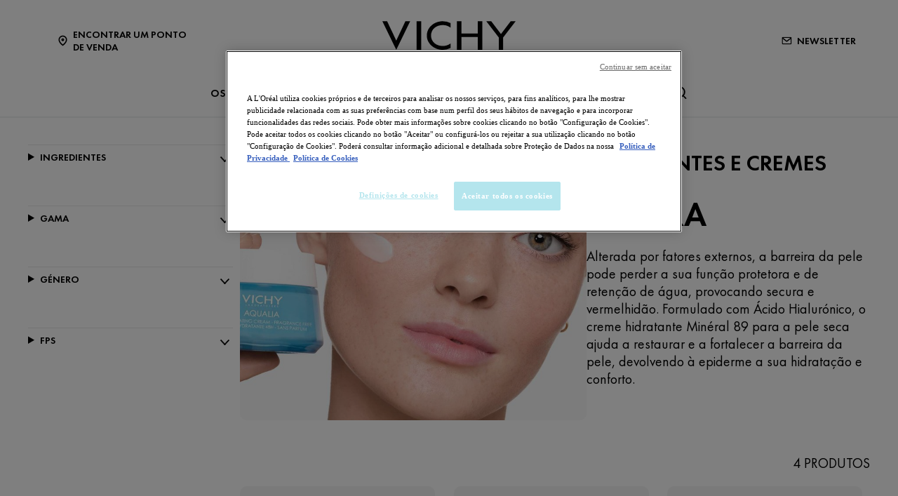

--- FILE ---
content_type: text/html; charset=utf-8
request_url: https://www.vichy.pt/todos-os-produtos/cuidados-da-pele/hidratantes-e-cremes-faciais/secura?testimony=1
body_size: 17806
content:



<!DOCTYPE html>
<html class="no-js no-touch" lang="pt-PT">
<head>
    <meta http-equiv="X-UA-Compatible" content="IE=edge">
    <meta http-equiv="Content-type" content="text/html; charset=utf-8">
    <meta name="viewport" content="width=device-width, initial-scale=1.0">
    <meta name="theme-color" content="#3d3d3d">

    <link rel="preconnect" href="https://www.google-analytics.com">
    <link rel="preconnect" href="https://www.googletagmanager.com">

    <link rel="preload" href="/assets/fonts/FuturaPT-Book.woff2" as="font" type="font/woff2" crossorigin="anonymous">
    <link rel="preload" href="/assets/fonts/FuturaPT-Demi.woff2" as="font" type="font/woff2" crossorigin="anonymous">
    <link rel="preload" crossorigin="anonymous" href="/assets/css/index.css?ver=1.54.0-release00000002" as="style">

        <link rel="preload" crossorigin="anonymous" href="/assets/js/chunk-vendors.js?ver=1.54.0-release00000002" as="script">
        <link rel="preload" crossorigin="anonymous" href="/assets/js/index.js?ver=1.54.0-release00000002" as="script">

    <link rel="stylesheet" crossorigin="anonymous" href="/assets/css/index.css?ver=1.54.0-release00000002">
    

    
    





<!-- OneTrust Cookies Consent Notice start for vichy.pt -->

<script src="https://cdn.cookielaw.org/scripttemplates/otSDKStub.js" data-document-language="true" type="text/javascript" charset="UTF-8" data-domain-script="ec79176a-33a1-45fc-bc28-3c42532ca6e0" ></script>
<script type="text/javascript">
function OptanonWrapper() { }
</script>
<!-- OneTrust Cookies Consent Notice end for vichy.pt -->


    <script>
    var dataLayer = window["dataLayer"] || [];
    var isPageLevelProperty = false;
    if (!window.wsf) {
        window["wsf"] = {};
    }
    if (!window.wsf.PageLevelProperty) {
        window.wsf["PageLevelProperty"] = {};
    }

    try {
	    const pageLevelPropertiesData = {"brand":"VIC","country":"PT","language":"pt-pt","siteTypeLevel":"main","pageCategory":"product selector page","breadCrumb":"página inicial > todos os produtos > cuidados da pele > hidratantes e cremes faciais > secura","factory":"WSF","website_type":"NON-DTC"};
        if (pageLevelPropertiesData) window.wsf["PageLevelProperty"] = {...window.wsf["PageLevelProperty"], ...pageLevelPropertiesData};
    } catch (e) {}


    function pagelevelProperties() {
        if(!isPageLevelProperty) {
            isPageLevelProperty = true;
            dataLayer.push(window.wsf.PageLevelProperty);
        }
    }
    if (typeof (googleTagManager) === "undefined") {
        if(typeof(OptanonWrapper) === 'function') {
            function OptanonWrapper() {
                pagelevelProperties();
                if(typeof(refappSiteLevelProperties) === 'function') {
                    refappSiteLevelProperties();
                }
            }
        } else {
            pagelevelProperties();
        }
    }
    if (typeof (gtmManager) === "function" && typeof (googleTagManager) === "function") {
        pagelevelProperties();
    }
    </script>


        <script type="text/javascript">
        (function (id, ba) {
            function gtm(w, d, s, l, i, b) {
                w[l] = w[l] || [];

            w[l].push({
                'gtm.start': new Date().getTime(),
                event: 'gtm.js',
            });
            var h = d.head,
                j = d.createElement(s),
                dl = l != 'dataLayer' ? '&l=' + l : '',
                gt = '//www.googletagmanager.com';
            j.async = true;
            j.src = (b ? b : gt) +'/gtm.js?id=' + i + dl;
            if (b) {
                j.addEventListener('error', function (er) {
                    const alt = d.createElement(s);
                    alt.async = true;
                    alt.src = gt + '/gtm.js?id=' + i + dl;
                    
                    er.target.parentNode.replaceChild(alt, er.target);
                });
            }
            h.prepend(j);
            }
            var gtmp = [window, document, 'script', 'dataLayer', id, ba];

            if(typeof(OptanonWrapper) === 'function') {
                window.gtmLoaded = false;

                setTimeout(() => {
                    if (!window.gtmLoaded) {
                        window.gtmLoaded = true;
                        if (typeof (refappSiteLevelPropertys) === "function") {
                            refappSiteLevelPropertys();
                        }
                        if (typeof (pagelevelPropertys) === "function") {
                            pagelevelPropertys();
                        }
                        gtm.apply(this, gtmp);
                    }
                }, 1000);
            } else {
                gtm.apply(this, gtmp);
            }
            })('GTM-5VPWVRJ', '');
        </script>





<meta property="og:title"  content="SECURA" /><meta property="og:url"  content="https://www.vichy.pt/todos-os-produtos/cuidados-da-pele/hidratantes-e-cremes-faciais/secura" />

<link rel="canonical" href="https://www.vichy.pt/todos-os-produtos/cuidados-da-pele/hidratantes-e-cremes-faciais/secura" />
    <link href="/-/media/project/loreal/brand-sites/vchy/shared/baseline/favicon.png?rev=-1" rel="shortcut icon" />




    <title>CREMES E HIDRATANTES FACIAIS CONTRA SECURA | CUIDADO FACIAL | VICHY</title>



<meta  name="description" content="Descubra agora a nossa seleção de cremes e hidratantes faciais Vichy para combater a secura da pele, adequados para todos os tipos de pele." />


</head>
<body class=" PT Product-Concern-Listing-Page " class="default-device wireframe-images">

    <script>
        var html = document.querySelector('html');
        html.classList.remove('no-js');
        if (('ontouchstart' in window) || window.DocumentTouch && document instanceof DocumentTouch) {
            html.classList.remove('no-touch');
            html.classList.add('has-touch');
        }
        document.addEventListener("DOMContentLoaded", (event) => {
            if (window.wsf.PageLevelProperty) {
                window.wsf.pageCategory = window.wsf.PageLevelProperty.pageCategory;
            }
        });
    </script>
    
    <section class="component">        
<ul id="skiplink">
    <li>
        <a href="#main" class="vch-skip-link uppercase">Ir para conteúdo principal</a>
    </li>
    <li>
        <a href="#footer" class="vch-skip-link uppercase">Ir para rodapé</a>
    </li>
</ul>    </section>

    <div id="app" class="container">
        <header role="banner" class="vchy-header" v-sticky-header>
            
<div class="vchy-header__inner">
    <div class="navbar-top">
        <div class="vchy-header__left-section">
            
            
    
    <a id='NavStoreLocator' href='/encontrar-uma-farmacia' class='icon-button' v-vch-tagging:navclick='{"label":"find a store","mobileTag":"true"}'>
        <img src="/-/media/project/loreal/brand-sites/vchy/shared/baseline/icon-location.svg?rev=-1&hash=65451F42E04AE5EA4207720EA15AB97D" alt="" />
        <span>Encontrar um Ponto de Venda</span>
    </a>

        </div>
        <div class="vchy-header__logo">
            


<a href="/" aria-label="Vichy Laboratoires : Go to the Homepage" class="vch-logo">

    
    <svg xmlns="http://www.w3.org/2000/svg" viewBox="0 0 161 47" aria-label="Vichy Laboratoires" role="img">
        <g id="Laboratoires">
            <path id="S" d="M146.585,41.047l-.6.386a1.281,1.281,0,0,0-1.157-.735,1.138,1.138,0,0,0-.782.3.969.969,0,0,0-.33.754.841.841,0,0,0,.357.672,3.388,3.388,0,0,0,.693.387l.444.2a3.755,3.755,0,0,1,1.13.69,1.632,1.632,0,0,1,.481,1.212,2,2,0,0,1-.614,1.483,2.166,2.166,0,0,1-2.86.127,2.177,2.177,0,0,1-.725-1.268l.729-.208a1.489,1.489,0,0,0,.445.891,1.241,1.241,0,0,0,.9.364,1.386,1.386,0,0,0,.965-.38,1.224,1.224,0,0,0,.414-.939,1.092,1.092,0,0,0-.382-.862,3.446,3.446,0,0,0-.854-.483l-.408-.18a3.282,3.282,0,0,1-1.024-.628,1.5,1.5,0,0,1-.434-1.1,1.589,1.589,0,0,1,.568-1.256A1.92,1.92,0,0,1,144.851,40a1.84,1.84,0,0,1,1.734,1.05" fill="#040405" />
            <path id="E" d="M132.4,47V40.215h3.7v.7H133.15v2.016h2.725v.7H133.15V46.3H136.1V47Z" fill="#040405" />
            <path id="R" d="M121.859,44.017V47h-.749V40.206h.971q2.466,0,2.466,1.874a1.883,1.883,0,0,1-.456,1.3,1.768,1.768,0,0,1-1.232.577L125,47h-.921l-2.036-2.983Zm0-3.107V43.35h.232a2.489,2.489,0,0,0,1.17-.216,1.036,1.036,0,0,0,.536-1,1.072,1.072,0,0,0-.518-1.036,2.765,2.765,0,0,0-1.2-.189Z" fill="#040405" />
            <rect id="I" width="0.872" height="6.792" transform="translate(111.977 40.208)" fill="#040405" />
            <path id="O" d="M100.912,39.991a3.493,3.493,0,0,1,2.534,1.03,3.437,3.437,0,0,1,0,4.955,3.662,3.662,0,0,1-5.068,0,3.434,3.434,0,0,1,0-4.955,3.5,3.5,0,0,1,2.534-1.03m0,.7a2.806,2.806,0,1,0,2,.822,2.722,2.722,0,0,0-2-.822" fill="#040405" />
            <path id="T" d="M89.77,40.911V47h-.75V40.911H87.4v-.7h4.017v.7Z" fill="#040405" />
            <path id="A" d="M78.628,41.521l1.129,2.848H77.5ZM75.586,47h.875l.779-1.971h2.779L80.8,47h.869l-3.041-7.226Z" fill="#040405" />
            <path id="R-2" data-name="R" d="M66.044,44.016V47h-.75V40.206h.974q2.465,0,2.466,1.874a1.878,1.878,0,0,1-.457,1.3,1.766,1.766,0,0,1-1.233.577L69.188,47h-.92l-2.037-2.984Zm0-3.107V43.35h.232a2.493,2.493,0,0,0,1.171-.216,1.037,1.037,0,0,0,.535-1,1.069,1.069,0,0,0-.518-1.036,2.765,2.765,0,0,0-1.2-.189Z" fill="#040405" />
            <path id="O-2" data-name="O" d="M54.967,39.991a3.494,3.494,0,0,1,2.534,1.03,3.436,3.436,0,0,1,0,4.955,3.664,3.664,0,0,1-5.069,0,3.438,3.438,0,0,1,0-4.955,3.5,3.5,0,0,1,2.535-1.03m0,.7a2.8,2.8,0,1,0,2,.822,2.723,2.723,0,0,0-2-.822" fill="#040405" />
            <path id="B" d="M40.1,47V40.2h1.11q2.253,0,2.254,1.84a1.49,1.49,0,0,1-.663,1.327,1.563,1.563,0,0,1,.934.63A1.827,1.827,0,0,1,44,45.1a1.649,1.649,0,0,1-.7,1.452A2.7,2.7,0,0,1,41.661,47Zm.651-6.135v2.192h.387a2.512,2.512,0,0,0,1.109-.18.8.8,0,0,0,.466-.839,1.074,1.074,0,0,0-.438-.993,2.5,2.5,0,0,0-1.127-.179Zm0,2.85v2.635H41.6c1.151,0,1.653-.47,1.653-1.3,0-.805-.535-1.336-1.752-1.336Z" fill="#040405" />
            <path id="A-2" data-name="A" d="M29.453,41.521l1.129,2.848H28.326ZM26.41,47h.876l.779-1.971h2.778L31.625,47h.868l-3.04-7.227Z" fill="#040405" />
            <path id="L" d="M17.612,40.209V46.3h1.857V47H16.862V40.209Z" fill="#040405" />
        </g>
        <g id="VICHY">
            <path id="Y" d="M161,.013,145.845,19.705V34.543h-5.154V19.705L125.536.013h5.952L143.268,15.4,155.048.013Z" fill="#040405" />
            <path id="H" d="M90.017.012v34.53h5.567V19.07h19.569V34.542h5.564V.012h-5.564v14.8H95.584V.012Z" fill="#040405" />
            <path id="C" d="M72.932,29.917c-8.174,0-14.153-5.3-14.153-12.643S64.757,4.633,72.931,4.633A15.778,15.778,0,0,1,82.4,7.706V2.242A20.839,20.839,0,0,0,72.931.006c-10.617,0-19.223,7.731-19.223,17.268s8.607,17.268,19.223,17.269A20.833,20.833,0,0,0,82.4,32.306V26.844a15.78,15.78,0,0,1-9.465,3.073" fill="#040405" />
            <rect id="I-2" data-name="I" width="5.569" height="34.53" transform="translate(41.359 0.011)" fill="#040405" />
            <path id="V" d="M27.838,0,16.859,23.394C16.919,23.336,5.766,0,5.766,0H0L16.82,34.542,33.6,0Z" fill="#040405" />
        </g>
        <rect id="Zone" width="161" height="47" fill="none" />
    </svg>
    

</a>


        </div>
        <div class="vchy-header__right-section">
            
    
        
            
            <a id='NavNewsLetter' href='/newsletter' class='icon-button' v-vch-tagging:navclick='{"label":"newsletter","mobileTag":"true"}'>
                <img src="/-/media/project/loreal/brand-sites/vchy/emea/iberic/baseline/icon---newsletter-with-margin.svg?rev=-1&hash=C2D5F09463DF6C3EEA6E41369BEB699A" alt="" />
                <span>Newsletter</span>
            </a>        
        
    

        </div>
    </div>

    <nav role="navigation" aria-label="main navigation" class="vchy-header__nav">
    <button id='NavBurger' type='button' aria-expanded='false' class='vchy-header__burger icon-button' v-headernav:burger="{id: 'defaultnav'}">
        <svg aria-hidden='true'>
            <use href='/assets/sprite/icons.svg#menu'></use>
        </svg>
        <span class='is-sr-only'>Site Menu</span>
    </button>
    <button class='vch-header-nav__btn-close icon-button' aria-label='Fechar (X)' v-headernav:menuclose>
      <svg width="24" height="24" viewBox="0 0 24 24" fill="none" xmlns="http://www.w3.org/2000/svg">
<path d="M12 13.9163L5.29278 20.6236C5.04182 20.8745 4.72243 21 4.3346 21C3.94677 21 3.62738 20.8745 3.37643 20.6236C3.12547 20.3726 3 20.0532 3 19.6654C3 19.2776 3.12547 18.9582 3.37643 18.7072L10.0837 12L3.37643 5.29278C3.12547 5.04182 3 4.72243 3 4.3346C3 3.94677 3.12547 3.62738 3.37643 3.37643C3.62738 3.12547 3.94677 3 4.3346 3C4.72243 3 5.04182 3.12547 5.29278 3.37643L12 10.0837L18.7072 3.37643C18.9582 3.12547 19.2776 3 19.6654 3C20.0532 3 20.3726 3.12547 20.6236 3.37643C20.8745 3.62738 21 3.94677 21 4.3346C21 4.72243 20.8745 5.04182 20.6236 5.29278L13.9163 12L20.6236 18.7072C20.8745 18.9582 21 19.2776 21 19.6654C21 20.0532 20.8745 20.3726 20.6236 20.6236C20.3726 20.8745 20.0532 21 19.6654 21C19.2776 21 18.9582 20.8745 18.7072 20.6236L12 13.9163Z" fill="black"/>
</svg>

    </button>
    <div class='vch-header-nav'>
        <div class="vch-header-nav__overlay" v-headernav:menuleave></div>
        <a href="/" class='vch-header-nav__nav-list-header heading-lg'>PÁGINA INICIAL</a>

        
            
        
            
        
            
        
            
        
            
        
            
        

        <ul class='vch-header-nav__nav-list --header-list'>
            





    
        
        
        
        
        
		
        
        
        

            
            
                
                    
                        
                    
                
                    
                        
                    
                
                    
                        
                    
                
                    
                        
                    
                
                    
                        
                    
                
                    
                        
                    
                
            

            
            
                
            


            <li class=" ">
                <button class='vch-header-nav__nav-button  --category' v-headernav:paneltoggle="{id: 'panel-0'}" id="panel-0-button" data-qa='nav-category'>
                  <span> OS NOSSOS PRODUTOS</span>
                  
                    <svg aria-hidden="true"  width="20" height="12" viewBox="0 0 20 12" fill="none" xmlns="http://www.w3.org/2000/svg">
                        <path d="M10 9.62006L1.27803 0.728376C1.20774 0.655169 1.12429 0.597294 1.03251 0.558098C0.940736 0.518902 0.842448 0.499163 0.74334 0.500026C0.644232 0.500888 0.546272 0.522334 0.455127 0.563123C0.363982 0.60391 0.281464 0.663231 0.212346 0.737651C0.143229 0.812071 0.0888844 0.900112 0.0524587 0.996681C0.0160329 1.09325 -0.00175125 1.19643 0.000135377 1.30025C0.00202201 1.40406 0.023542 1.50646 0.0634499 1.6015C0.103358 1.69655 0.160861 1.78236 0.232633 1.85397L9.4773 11.2776C9.61723 11.4202 9.80476 11.5 10 11.5C10.1952 11.5 10.3828 11.4202 10.5227 11.2776L19.7674 1.85397C19.8391 1.78236 19.8966 1.69655 19.9365 1.6015C19.9765 1.50646 19.998 1.40406 19.9999 1.30025C20.0017 1.19643 19.984 1.09325 19.9475 0.99668C19.9111 0.900111 19.8568 0.81207 19.7877 0.73765C19.7185 0.66323 19.636 0.60391 19.5449 0.563122C19.4537 0.522333 19.3558 0.500887 19.2567 0.500025C19.1576 0.499162 19.0593 0.518901 18.9675 0.558097C18.8757 0.597293 18.7923 0.655169 18.722 0.728376L10 9.62006Z" fill="black"/>
                    </svg>
                </button>
                <div class='vch-header-nav__category-panel  --category' id="panel-0">
                    <div class="vch-header-nav__desktop-container">
                        <div class='vch-header-nav__nav-list-header heading-lg'>OS NOSSOS PRODUTOS</div>
                        <ul class="vch-header-nav__nav-list level2menu-more" aria-labelledby="panel-0-button">
                            
                                  
                                

                                
                                

                                

                                    
                                        
                                        
                                        
                                        
                                        
                                        
                                        
                                        
                                            <li>
                                                
                                                    <button class='vch-header-nav__nav-button --sub-category /todos-os-produtos'  id="panel-0-0-button" data-qa='nav-sub-category'>
                                                        <span >Cuidados da Pele</span>
                                                        
                                                        <svg aria-hidden="true" width="12" height="8" viewBox="0 0 12 8" fill="none" xmlns="http://www.w3.org/2000/svg">
                                                            <path d="M6.49431 7.31899C6.18693 7.57778 5.73331 7.55897 5.44676 7.26325L0.2294 1.87883L0.175392 1.81784C-0.0753636 1.50061 -0.0571417 1.03246 0.2294 0.736746C0.515941 0.44103 0.969561 0.422224 1.27695 0.681009L1.33605 0.736746L6.00009 5.55012L10.6641 0.736747C10.9698 0.421335 11.4652 0.421335 11.7708 0.736747C12.0764 1.05216 12.0764 1.56342 11.7708 1.87883L6.55342 7.26325L6.49431 7.31899Z" fill="black"/>
                                                        </svg>
                                                    </button>
                                                

                                                <div class='vch-header-nav__category-panel --sub-category --active'  id="panel-0-0">
                                                    <div class='vch-header-nav__nav-list-header heading-lg'>Cuidados da Pele</div>
                                                    <button class='vch-header-nav__btn-back text-button' v-headernav:backreturn="{id: 'panel-0-0'}">
                                                        <svg aria-hidden="true" width="20" height="12" viewBox="0 0 20 12" fill="none" xmlns="http://www.w3.org/2000/svg">
                                                            <path d="M10 9.62006L1.27803 0.728376C1.20774 0.655169 1.12429 0.597294 1.03251 0.558098C0.940736 0.518902 0.842448 0.499163 0.74334 0.500026C0.644232 0.500888 0.546272 0.522334 0.455127 0.563123C0.363982 0.60391 0.281464 0.663231 0.212346 0.737651C0.143229 0.812071 0.0888844 0.900112 0.0524587 0.996681C0.0160329 1.09325 -0.00175125 1.19643 0.000135377 1.30025C0.00202201 1.40406 0.023542 1.50646 0.0634499 1.6015C0.103358 1.69655 0.160861 1.78236 0.232633 1.85397L9.4773 11.2776C9.61723 11.4202 9.80476 11.5 10 11.5C10.1952 11.5 10.3828 11.4202 10.5227 11.2776L19.7674 1.85397C19.8391 1.78236 19.8966 1.69655 19.9365 1.6015C19.9765 1.50646 19.998 1.40406 19.9999 1.30025C20.0017 1.19643 19.984 1.09325 19.9475 0.99668C19.9111 0.900111 19.8568 0.81207 19.7877 0.73765C19.7185 0.66323 19.636 0.60391 19.5449 0.563122C19.4537 0.522333 19.3558 0.500887 19.2567 0.500025C19.1576 0.499162 19.0593 0.518901 18.9675 0.558097C18.8757 0.597293 18.7923 0.655169 18.722 0.728376L10 9.62006Z" fill="black"/>
                                                        </svg>
                                                        Voltar
                                                    </button>
                                                    <ul class="vch-header-nav__nav-list" aria-labelledby="panel-0-0-button">
                                                        
                                                        
                                                            
                                                            
                                                            
                                                            
                                                            
                                                            
                                                            
                                                                <li>
                                                                    <a v-vch-tagging:navclick='{"label":"our products::skincare::creams and face moisturizers"}' class='vch-header-nav__nav-button' href='/todos-os-produtos/cuidados-da-pele/hidratantes-e-cremes-faciais' data-qa='nav-sub-category'>
                                                                        <span >Cremes e hidratantes para o rosto</span>
                                                                        
                                                                    </a>
                                                                </li>
                                                            
                                                        
                                                            
                                                            
                                                            
                                                            
                                                            
                                                            
                                                            
                                                                <li>
                                                                    <a v-vch-tagging:navclick='{"label":"our products::skincare::night creams"}' class='vch-header-nav__nav-button' href='/todos-os-produtos/cuidados-da-pele/cremes-de-noite' data-qa='nav-sub-category'>
                                                                        <span >Cremes de Noite</span>
                                                                        
                                                                    </a>
                                                                </li>
                                                            
                                                        
                                                            
                                                            
                                                            
                                                            
                                                            
                                                            
                                                            
                                                                <li>
                                                                    <a v-vch-tagging:navclick='{"label":"our products::skincare::face serums"}' class='vch-header-nav__nav-button' href='/todos-os-produtos/cuidados-da-pele/seruns-faciais' data-qa='nav-sub-category'>
                                                                        <span >Séruns faciais</span>
                                                                        
                                                                    </a>
                                                                </li>
                                                            
                                                        
                                                            
                                                            
                                                            
                                                            
                                                            
                                                            
                                                            
                                                                <li>
                                                                    <a v-vch-tagging:navclick='{"label":"our products::skincare::eye creams and eye serums"}' class='vch-header-nav__nav-button' href='/todos-os-produtos/cuidados-da-pele/seruns-e-cremes-para-o-contorno-dos-olhos' data-qa='nav-sub-category'>
                                                                        <span >Séruns e Cremes para o Contorno dos Olhos</span>
                                                                        
                                                                    </a>
                                                                </li>
                                                            
                                                        
                                                            
                                                            
                                                            
                                                            
                                                            
                                                            
                                                            
                                                                <li>
                                                                    <a v-vch-tagging:navclick='{"label":"our products::skincare::micellar waters and makeup removers"}' class='vch-header-nav__nav-button' href='/todos-os-produtos/cuidados-da-pele/aguas-micelares-e-desmaquilhantes' data-qa='nav-sub-category'>
                                                                        <span >Águas micelares e desmaquilhantes</span>
                                                                        
                                                                    </a>
                                                                </li>
                                                            
                                                        
                                                            
                                                            
                                                            
                                                            
                                                            
                                                            
                                                            
                                                                <li>
                                                                    <a v-vch-tagging:navclick='{"label":"our products::skincare::face cleansers and toners"}' class='vch-header-nav__nav-button' href='/todos-os-produtos/cuidados-da-pele/tonicos-e-produtos-de-limpeza-facial' data-qa='nav-sub-category'>
                                                                        <span >Tónicos e produtos de limpeza facial</span>
                                                                        
                                                                    </a>
                                                                </li>
                                                            
                                                        
                                                            
                                                            
                                                            
                                                            
                                                            
                                                            
                                                            
                                                        
                                                            
                                                            
                                                            
                                                            
                                                            
                                                            
                                                            
                                                        
                                                        
                                                            <li>
                                                                
                                                                <a v-vch-tagging:navclick='{"label":"our products::ver tudo cuidados da pele"}' class='vch-header-nav__nav-button --see-all-link' href='/todos-os-produtos/cuidados-da-pele' data-qa='nav-sub-category'>Ver tudo Cuidados da Pele</a>
                                                            </li>
                                                                                                          
                                                    </ul>
                                                </div>            
                                            </li>
                                        
                                    
                                          
                                

                                    
                                        
                                        
                                        
                                        
                                        
                                        
                                        
                                        
                                            <li>
                                                
                                                    <button class='vch-header-nav__nav-button --sub-category /todos-os-produtos'  id="panel-0-1-button" data-qa='nav-sub-category'>
                                                        <span >Cuidados Solares</span>
                                                        
                                                        <svg aria-hidden="true" width="12" height="8" viewBox="0 0 12 8" fill="none" xmlns="http://www.w3.org/2000/svg">
                                                            <path d="M6.49431 7.31899C6.18693 7.57778 5.73331 7.55897 5.44676 7.26325L0.2294 1.87883L0.175392 1.81784C-0.0753636 1.50061 -0.0571417 1.03246 0.2294 0.736746C0.515941 0.44103 0.969561 0.422224 1.27695 0.681009L1.33605 0.736746L6.00009 5.55012L10.6641 0.736747C10.9698 0.421335 11.4652 0.421335 11.7708 0.736747C12.0764 1.05216 12.0764 1.56342 11.7708 1.87883L6.55342 7.26325L6.49431 7.31899Z" fill="black"/>
                                                        </svg>
                                                    </button>
                                                

                                                <div class='vch-header-nav__category-panel --sub-category --active'  id="panel-0-1">
                                                    <div class='vch-header-nav__nav-list-header heading-lg'>Cuidados Solares</div>
                                                    <button class='vch-header-nav__btn-back text-button' v-headernav:backreturn="{id: 'panel-0-1'}">
                                                        <svg aria-hidden="true" width="20" height="12" viewBox="0 0 20 12" fill="none" xmlns="http://www.w3.org/2000/svg">
                                                            <path d="M10 9.62006L1.27803 0.728376C1.20774 0.655169 1.12429 0.597294 1.03251 0.558098C0.940736 0.518902 0.842448 0.499163 0.74334 0.500026C0.644232 0.500888 0.546272 0.522334 0.455127 0.563123C0.363982 0.60391 0.281464 0.663231 0.212346 0.737651C0.143229 0.812071 0.0888844 0.900112 0.0524587 0.996681C0.0160329 1.09325 -0.00175125 1.19643 0.000135377 1.30025C0.00202201 1.40406 0.023542 1.50646 0.0634499 1.6015C0.103358 1.69655 0.160861 1.78236 0.232633 1.85397L9.4773 11.2776C9.61723 11.4202 9.80476 11.5 10 11.5C10.1952 11.5 10.3828 11.4202 10.5227 11.2776L19.7674 1.85397C19.8391 1.78236 19.8966 1.69655 19.9365 1.6015C19.9765 1.50646 19.998 1.40406 19.9999 1.30025C20.0017 1.19643 19.984 1.09325 19.9475 0.99668C19.9111 0.900111 19.8568 0.81207 19.7877 0.73765C19.7185 0.66323 19.636 0.60391 19.5449 0.563122C19.4537 0.522333 19.3558 0.500887 19.2567 0.500025C19.1576 0.499162 19.0593 0.518901 18.9675 0.558097C18.8757 0.597293 18.7923 0.655169 18.722 0.728376L10 9.62006Z" fill="black"/>
                                                        </svg>
                                                        Voltar
                                                    </button>
                                                    <ul class="vch-header-nav__nav-list" aria-labelledby="panel-0-1-button">
                                                        
                                                        
                                                            
                                                            
                                                            
                                                            
                                                            
                                                            
                                                            
                                                                <li>
                                                                    <a v-vch-tagging:navclick='{"label":"our products::suncare::sunscreens"}' class='vch-header-nav__nav-button' href='/todos-os-produtos/protetores-solares/protetores-solares' data-qa='nav-sub-category'>
                                                                        <span >Protetores solares</span>
                                                                        
                                                                    </a>
                                                                </li>
                                                            
                                                        
                                                            
                                                            
                                                            
                                                            
                                                            
                                                            
                                                            
                                                                <li>
                                                                    <a v-vch-tagging:navclick='{"label":"our products::suncare::after sun"}' class='vch-header-nav__nav-button' href='/todos-os-produtos/protetores-solares/pos-solar' data-qa='nav-sub-category'>
                                                                        <span >Pós-solar</span>
                                                                        
                                                                    </a>
                                                                </li>
                                                            
                                                        
                                                        
                                                            <li>
                                                                
                                                                <a v-vch-tagging:navclick='{"label":"our products::ver tudo cuidados solares"}' class='vch-header-nav__nav-button --see-all-link' href='/todos-os-produtos/protetores-solares' data-qa='nav-sub-category'>Ver tudo Cuidados Solares</a>
                                                            </li>
                                                                                                          
                                                    </ul>
                                                </div>            
                                            </li>
                                        
                                    
                                          
                                

                                    
                                        
                                        
                                        
                                        
                                        
                                        
                                        
                                        
                                            <li>
                                                
                                                    <button class='vch-header-nav__nav-button --sub-category /todos-os-produtos'  id="panel-0-2-button" data-qa='nav-sub-category'>
                                                        <span >Cuidados Capilares</span>
                                                        
                                                        <svg aria-hidden="true" width="12" height="8" viewBox="0 0 12 8" fill="none" xmlns="http://www.w3.org/2000/svg">
                                                            <path d="M6.49431 7.31899C6.18693 7.57778 5.73331 7.55897 5.44676 7.26325L0.2294 1.87883L0.175392 1.81784C-0.0753636 1.50061 -0.0571417 1.03246 0.2294 0.736746C0.515941 0.44103 0.969561 0.422224 1.27695 0.681009L1.33605 0.736746L6.00009 5.55012L10.6641 0.736747C10.9698 0.421335 11.4652 0.421335 11.7708 0.736747C12.0764 1.05216 12.0764 1.56342 11.7708 1.87883L6.55342 7.26325L6.49431 7.31899Z" fill="black"/>
                                                        </svg>
                                                    </button>
                                                

                                                <div class='vch-header-nav__category-panel --sub-category --active'  id="panel-0-2">
                                                    <div class='vch-header-nav__nav-list-header heading-lg'>Cuidados Capilares</div>
                                                    <button class='vch-header-nav__btn-back text-button' v-headernav:backreturn="{id: 'panel-0-2'}">
                                                        <svg aria-hidden="true" width="20" height="12" viewBox="0 0 20 12" fill="none" xmlns="http://www.w3.org/2000/svg">
                                                            <path d="M10 9.62006L1.27803 0.728376C1.20774 0.655169 1.12429 0.597294 1.03251 0.558098C0.940736 0.518902 0.842448 0.499163 0.74334 0.500026C0.644232 0.500888 0.546272 0.522334 0.455127 0.563123C0.363982 0.60391 0.281464 0.663231 0.212346 0.737651C0.143229 0.812071 0.0888844 0.900112 0.0524587 0.996681C0.0160329 1.09325 -0.00175125 1.19643 0.000135377 1.30025C0.00202201 1.40406 0.023542 1.50646 0.0634499 1.6015C0.103358 1.69655 0.160861 1.78236 0.232633 1.85397L9.4773 11.2776C9.61723 11.4202 9.80476 11.5 10 11.5C10.1952 11.5 10.3828 11.4202 10.5227 11.2776L19.7674 1.85397C19.8391 1.78236 19.8966 1.69655 19.9365 1.6015C19.9765 1.50646 19.998 1.40406 19.9999 1.30025C20.0017 1.19643 19.984 1.09325 19.9475 0.99668C19.9111 0.900111 19.8568 0.81207 19.7877 0.73765C19.7185 0.66323 19.636 0.60391 19.5449 0.563122C19.4537 0.522333 19.3558 0.500887 19.2567 0.500025C19.1576 0.499162 19.0593 0.518901 18.9675 0.558097C18.8757 0.597293 18.7923 0.655169 18.722 0.728376L10 9.62006Z" fill="black"/>
                                                        </svg>
                                                        Voltar
                                                    </button>
                                                    <ul class="vch-header-nav__nav-list" aria-labelledby="panel-0-2-button">
                                                        
                                                        
                                                            
                                                            
                                                            
                                                            
                                                            
                                                            
                                                            
                                                                <li>
                                                                    <a v-vch-tagging:navclick='{"label":"our products::haircare::shampoos"}' class='vch-header-nav__nav-button' href='/todos-os-produtos/cuidados-capilares/champos' data-qa='nav-sub-category'>
                                                                        <span >Champôs</span>
                                                                        
                                                                    </a>
                                                                </li>
                                                            
                                                        
                                                            
                                                            
                                                            
                                                            
                                                            
                                                            
                                                            
                                                                <li>
                                                                    <a v-vch-tagging:navclick='{"label":"our products::haircare::hair masks"}' class='vch-header-nav__nav-button' href='/todos-os-produtos/cuidados-capilares/mascaras-capilares' data-qa='nav-sub-category'>
                                                                        <span >Máscaras de Cabelo</span>
                                                                        
                                                                    </a>
                                                                </li>
                                                            
                                                        
                                                            
                                                            
                                                            
                                                            
                                                            
                                                            
                                                            
                                                                <li>
                                                                    <a v-vch-tagging:navclick='{"label":"our products::haircare::hair treatments"}' class='vch-header-nav__nav-button' href='/todos-os-produtos/cuidados-capilares/cuidados-capilares' data-qa='nav-sub-category'>
                                                                        <span >Cuidados para o Cabelo</span>
                                                                        
                                                                    </a>
                                                                </li>
                                                            
                                                        
                                                            
                                                            
                                                            
                                                            
                                                            
                                                            
                                                            
                                                                <li>
                                                                    <a v-vch-tagging:navclick='{"label":"our products::haircare::hair conditioners"}' class='vch-header-nav__nav-button' href='/todos-os-produtos/cuidados-capilares/condicionadores-de-cabelo' data-qa='nav-sub-category'>
                                                                        <span >Condicionadores de Cabelo</span>
                                                                        
                                                                    </a>
                                                                </li>
                                                            
                                                        
                                                            
                                                            
                                                            
                                                            
                                                            
                                                            
                                                            
                                                        
                                                        
                                                            <li>
                                                                
                                                                <a v-vch-tagging:navclick='{"label":"our products::ver tudo cuidados capilares"}' class='vch-header-nav__nav-button --see-all-link' href='/todos-os-produtos/cuidados-capilares' data-qa='nav-sub-category'>Ver tudo Cuidados Capilares</a>
                                                            </li>
                                                                                                          
                                                    </ul>
                                                </div>            
                                            </li>
                                        
                                    
                                          
                                

                                    
                                        
                                        
                                        
                                        
                                        
                                        
                                        
                                        
                                            <li>
                                                
                                                    <button class='vch-header-nav__nav-button --sub-category /todos-os-produtos'  id="panel-0-3-button" data-qa='nav-sub-category'>
                                                        <span >Desodorizantes</span>
                                                        
                                                        <svg aria-hidden="true" width="12" height="8" viewBox="0 0 12 8" fill="none" xmlns="http://www.w3.org/2000/svg">
                                                            <path d="M6.49431 7.31899C6.18693 7.57778 5.73331 7.55897 5.44676 7.26325L0.2294 1.87883L0.175392 1.81784C-0.0753636 1.50061 -0.0571417 1.03246 0.2294 0.736746C0.515941 0.44103 0.969561 0.422224 1.27695 0.681009L1.33605 0.736746L6.00009 5.55012L10.6641 0.736747C10.9698 0.421335 11.4652 0.421335 11.7708 0.736747C12.0764 1.05216 12.0764 1.56342 11.7708 1.87883L6.55342 7.26325L6.49431 7.31899Z" fill="black"/>
                                                        </svg>
                                                    </button>
                                                

                                                <div class='vch-header-nav__category-panel --sub-category --active'  id="panel-0-3">
                                                    <div class='vch-header-nav__nav-list-header heading-lg'>Desodorizantes</div>
                                                    <button class='vch-header-nav__btn-back text-button' v-headernav:backreturn="{id: 'panel-0-3'}">
                                                        <svg aria-hidden="true" width="20" height="12" viewBox="0 0 20 12" fill="none" xmlns="http://www.w3.org/2000/svg">
                                                            <path d="M10 9.62006L1.27803 0.728376C1.20774 0.655169 1.12429 0.597294 1.03251 0.558098C0.940736 0.518902 0.842448 0.499163 0.74334 0.500026C0.644232 0.500888 0.546272 0.522334 0.455127 0.563123C0.363982 0.60391 0.281464 0.663231 0.212346 0.737651C0.143229 0.812071 0.0888844 0.900112 0.0524587 0.996681C0.0160329 1.09325 -0.00175125 1.19643 0.000135377 1.30025C0.00202201 1.40406 0.023542 1.50646 0.0634499 1.6015C0.103358 1.69655 0.160861 1.78236 0.232633 1.85397L9.4773 11.2776C9.61723 11.4202 9.80476 11.5 10 11.5C10.1952 11.5 10.3828 11.4202 10.5227 11.2776L19.7674 1.85397C19.8391 1.78236 19.8966 1.69655 19.9365 1.6015C19.9765 1.50646 19.998 1.40406 19.9999 1.30025C20.0017 1.19643 19.984 1.09325 19.9475 0.99668C19.9111 0.900111 19.8568 0.81207 19.7877 0.73765C19.7185 0.66323 19.636 0.60391 19.5449 0.563122C19.4537 0.522333 19.3558 0.500887 19.2567 0.500025C19.1576 0.499162 19.0593 0.518901 18.9675 0.558097C18.8757 0.597293 18.7923 0.655169 18.722 0.728376L10 9.62006Z" fill="black"/>
                                                        </svg>
                                                        Voltar
                                                    </button>
                                                    <ul class="vch-header-nav__nav-list" aria-labelledby="panel-0-3-button">
                                                        
                                                        
                                                            
                                                            
                                                            
                                                            
                                                            
                                                            
                                                            
                                                        
                                                        
                                                            <li>
                                                                
                                                                <a v-vch-tagging:navclick='{"label":"our products::ver tudo desodorizantes"}' class='vch-header-nav__nav-button --see-all-link' href='/todos-os-produtos/desodorizantes' data-qa='nav-sub-category'>Ver tudo Desodorizantes</a>
                                                            </li>
                                                                                                          
                                                    </ul>
                                                </div>            
                                            </li>
                                        
                                    
                                          
                                

                                    
                                        
                                        
                                        
                                        
                                        
                                        
                                        
                                        
                                            <li>
                                                
                                                    <button class='vch-header-nav__nav-button --sub-category /todos-os-produtos'  id="panel-0-4-button" data-qa='nav-sub-category'>
                                                        <span >Maquilhagem</span>
                                                        
                                                        <svg aria-hidden="true" width="12" height="8" viewBox="0 0 12 8" fill="none" xmlns="http://www.w3.org/2000/svg">
                                                            <path d="M6.49431 7.31899C6.18693 7.57778 5.73331 7.55897 5.44676 7.26325L0.2294 1.87883L0.175392 1.81784C-0.0753636 1.50061 -0.0571417 1.03246 0.2294 0.736746C0.515941 0.44103 0.969561 0.422224 1.27695 0.681009L1.33605 0.736746L6.00009 5.55012L10.6641 0.736747C10.9698 0.421335 11.4652 0.421335 11.7708 0.736747C12.0764 1.05216 12.0764 1.56342 11.7708 1.87883L6.55342 7.26325L6.49431 7.31899Z" fill="black"/>
                                                        </svg>
                                                    </button>
                                                

                                                <div class='vch-header-nav__category-panel --sub-category --active'  id="panel-0-4">
                                                    <div class='vch-header-nav__nav-list-header heading-lg'>Maquilhagem</div>
                                                    <button class='vch-header-nav__btn-back text-button' v-headernav:backreturn="{id: 'panel-0-4'}">
                                                        <svg aria-hidden="true" width="20" height="12" viewBox="0 0 20 12" fill="none" xmlns="http://www.w3.org/2000/svg">
                                                            <path d="M10 9.62006L1.27803 0.728376C1.20774 0.655169 1.12429 0.597294 1.03251 0.558098C0.940736 0.518902 0.842448 0.499163 0.74334 0.500026C0.644232 0.500888 0.546272 0.522334 0.455127 0.563123C0.363982 0.60391 0.281464 0.663231 0.212346 0.737651C0.143229 0.812071 0.0888844 0.900112 0.0524587 0.996681C0.0160329 1.09325 -0.00175125 1.19643 0.000135377 1.30025C0.00202201 1.40406 0.023542 1.50646 0.0634499 1.6015C0.103358 1.69655 0.160861 1.78236 0.232633 1.85397L9.4773 11.2776C9.61723 11.4202 9.80476 11.5 10 11.5C10.1952 11.5 10.3828 11.4202 10.5227 11.2776L19.7674 1.85397C19.8391 1.78236 19.8966 1.69655 19.9365 1.6015C19.9765 1.50646 19.998 1.40406 19.9999 1.30025C20.0017 1.19643 19.984 1.09325 19.9475 0.99668C19.9111 0.900111 19.8568 0.81207 19.7877 0.73765C19.7185 0.66323 19.636 0.60391 19.5449 0.563122C19.4537 0.522333 19.3558 0.500887 19.2567 0.500025C19.1576 0.499162 19.0593 0.518901 18.9675 0.558097C18.8757 0.597293 18.7923 0.655169 18.722 0.728376L10 9.62006Z" fill="black"/>
                                                        </svg>
                                                        Voltar
                                                    </button>
                                                    <ul class="vch-header-nav__nav-list" aria-labelledby="panel-0-4-button">
                                                        
                                                        
                                                            
                                                            
                                                            
                                                            
                                                            
                                                            
                                                            
                                                                <li>
                                                                    <a v-vch-tagging:navclick='{"label":"our products::makeup::foundations"}' class='vch-header-nav__nav-button' href='/todos-os-produtos/maquilhagem/bases' data-qa='nav-sub-category'>
                                                                        <span >Bases</span>
                                                                        
                                                                    </a>
                                                                </li>
                                                            
                                                        
                                                            
                                                            
                                                            
                                                            
                                                            
                                                            
                                                            
                                                        
                                                        
                                                            <li>
                                                                
                                                                <a v-vch-tagging:navclick='{"label":"our products::ver tudo maquilhagem"}' class='vch-header-nav__nav-button --see-all-link' href='/todos-os-produtos/maquilhagem' data-qa='nav-sub-category'>Ver tudo Maquilhagem</a>
                                                            </li>
                                                                                                          
                                                    </ul>
                                                </div>            
                                            </li>
                                        
                                    
                                          
                                

                                    
                                        
                                        
                                        
                                        
                                        
                                        
                                        
                                        
                                            <li>
                                                
                                                    <button class='vch-header-nav__nav-button --sub-category /todos-os-produtos'  id="panel-0-5-button" data-qa='nav-sub-category'>
                                                        <span >Homem</span>
                                                        
                                                        <svg aria-hidden="true" width="12" height="8" viewBox="0 0 12 8" fill="none" xmlns="http://www.w3.org/2000/svg">
                                                            <path d="M6.49431 7.31899C6.18693 7.57778 5.73331 7.55897 5.44676 7.26325L0.2294 1.87883L0.175392 1.81784C-0.0753636 1.50061 -0.0571417 1.03246 0.2294 0.736746C0.515941 0.44103 0.969561 0.422224 1.27695 0.681009L1.33605 0.736746L6.00009 5.55012L10.6641 0.736747C10.9698 0.421335 11.4652 0.421335 11.7708 0.736747C12.0764 1.05216 12.0764 1.56342 11.7708 1.87883L6.55342 7.26325L6.49431 7.31899Z" fill="black"/>
                                                        </svg>
                                                    </button>
                                                

                                                <div class='vch-header-nav__category-panel --sub-category --active'  id="panel-0-5">
                                                    <div class='vch-header-nav__nav-list-header heading-lg'>Homem</div>
                                                    <button class='vch-header-nav__btn-back text-button' v-headernav:backreturn="{id: 'panel-0-5'}">
                                                        <svg aria-hidden="true" width="20" height="12" viewBox="0 0 20 12" fill="none" xmlns="http://www.w3.org/2000/svg">
                                                            <path d="M10 9.62006L1.27803 0.728376C1.20774 0.655169 1.12429 0.597294 1.03251 0.558098C0.940736 0.518902 0.842448 0.499163 0.74334 0.500026C0.644232 0.500888 0.546272 0.522334 0.455127 0.563123C0.363982 0.60391 0.281464 0.663231 0.212346 0.737651C0.143229 0.812071 0.0888844 0.900112 0.0524587 0.996681C0.0160329 1.09325 -0.00175125 1.19643 0.000135377 1.30025C0.00202201 1.40406 0.023542 1.50646 0.0634499 1.6015C0.103358 1.69655 0.160861 1.78236 0.232633 1.85397L9.4773 11.2776C9.61723 11.4202 9.80476 11.5 10 11.5C10.1952 11.5 10.3828 11.4202 10.5227 11.2776L19.7674 1.85397C19.8391 1.78236 19.8966 1.69655 19.9365 1.6015C19.9765 1.50646 19.998 1.40406 19.9999 1.30025C20.0017 1.19643 19.984 1.09325 19.9475 0.99668C19.9111 0.900111 19.8568 0.81207 19.7877 0.73765C19.7185 0.66323 19.636 0.60391 19.5449 0.563122C19.4537 0.522333 19.3558 0.500887 19.2567 0.500025C19.1576 0.499162 19.0593 0.518901 18.9675 0.558097C18.8757 0.597293 18.7923 0.655169 18.722 0.728376L10 9.62006Z" fill="black"/>
                                                        </svg>
                                                        Voltar
                                                    </button>
                                                    <ul class="vch-header-nav__nav-list" aria-labelledby="panel-0-5-button">
                                                        
                                                        
                                                            
                                                            
                                                            
                                                            
                                                            
                                                            
                                                            
                                                        
                                                            
                                                            
                                                            
                                                            
                                                            
                                                            
                                                            
                                                                <li>
                                                                    <a v-vch-tagging:navclick='{"label":"our products::men::face creams"}' class='vch-header-nav__nav-button' href='/todos-os-produtos/homem/cremes-faciais' data-qa='nav-sub-category'>
                                                                        <span >Cremes faciais</span>
                                                                        
                                                                    </a>
                                                                </li>
                                                            
                                                        
                                                            
                                                            
                                                            
                                                            
                                                            
                                                            
                                                            
                                                                <li>
                                                                    <a v-vch-tagging:navclick='{"label":"our products::men::aftershaves"}' class='vch-header-nav__nav-button' href='/todos-os-produtos/homem/aftershaves' data-qa='nav-sub-category'>
                                                                        <span >Aftershaves</span>
                                                                        
                                                                    </a>
                                                                </li>
                                                            
                                                        
                                                            
                                                            
                                                            
                                                            
                                                            
                                                            
                                                            
                                                                <li>
                                                                    <a v-vch-tagging:navclick='{"label":"our products::men::shaving creams"}' class='vch-header-nav__nav-button' href='/todos-os-produtos/homem/cremes-de-barbear' data-qa='nav-sub-category'>
                                                                        <span >Cremes de Barbear</span>
                                                                        
                                                                    </a>
                                                                </li>
                                                            
                                                        
                                                            
                                                            
                                                            
                                                            
                                                            
                                                            
                                                            
                                                                <li>
                                                                    <a v-vch-tagging:navclick='{"label":"our products::men::men s deodorants"}' class='vch-header-nav__nav-button' href='/todos-os-produtos/homem/desodorizantes-para-homens' data-qa='nav-sub-category'>
                                                                        <span >Desodorizantes para homem</span>
                                                                        
                                                                    </a>
                                                                </li>
                                                            
                                                        
                                                        
                                                            <li>
                                                                
                                                                <a v-vch-tagging:navclick='{"label":"our products::ver tudo homem"}' class='vch-header-nav__nav-button --see-all-link' href='/todos-os-produtos/homem' data-qa='nav-sub-category'>Ver tudo Homem</a>
                                                            </li>
                                                                                                          
                                                    </ul>
                                                </div>            
                                            </li>
                                        
                                    
                                          
                                

                                

                            
                        </ul>
                        <button aria-label="Fermer (X)" class="down-arrow" v-headernav:menuclose>
                        <svg aria-hidden='true' width="40" height="40" viewBox="0 0 40 40" fill="none" xmlns="http://www.w3.org/2000/svg">
                            <rect width="40" height="40" rx="20" fill="#F0F2F2"/>
                            <path d="M13.5264 22.709L18.7148 17.126L18.71 17.1201L18.8672 16.9502L19.8115 15.9336L19.9951 15.7373L20 15.7432L20.0049 15.7373L20.1885 15.9346L21.1318 16.9502L21.29 17.1201L21.2852 17.126L26.4736 22.709L26.6318 22.8799L26.4736 23.0498L25.5293 24.0654L25.3467 24.2627L25.1631 24.0654L20 18.5098L14.8379 24.0654L14.6543 24.2617L14.4717 24.0654L13.5264 23.0498L13.3682 22.8799L13.5264 22.709Z" fill="black"/>
                        </svg>
                        </button>
                    </div>
                </div>
            </li>
        
    

    
        
        
        
        
        
		
        
        
        

            
            

            
            


            <li class=" ">
                <button class='vch-header-nav__nav-button  --category' v-headernav:paneltoggle="{id: 'panel-1'}" id="panel-1-button" data-qa='nav-category'>
                  <span> DIAGN&#211;STICO</span>
                  
                    <svg aria-hidden="true"  width="20" height="12" viewBox="0 0 20 12" fill="none" xmlns="http://www.w3.org/2000/svg">
                        <path d="M10 9.62006L1.27803 0.728376C1.20774 0.655169 1.12429 0.597294 1.03251 0.558098C0.940736 0.518902 0.842448 0.499163 0.74334 0.500026C0.644232 0.500888 0.546272 0.522334 0.455127 0.563123C0.363982 0.60391 0.281464 0.663231 0.212346 0.737651C0.143229 0.812071 0.0888844 0.900112 0.0524587 0.996681C0.0160329 1.09325 -0.00175125 1.19643 0.000135377 1.30025C0.00202201 1.40406 0.023542 1.50646 0.0634499 1.6015C0.103358 1.69655 0.160861 1.78236 0.232633 1.85397L9.4773 11.2776C9.61723 11.4202 9.80476 11.5 10 11.5C10.1952 11.5 10.3828 11.4202 10.5227 11.2776L19.7674 1.85397C19.8391 1.78236 19.8966 1.69655 19.9365 1.6015C19.9765 1.50646 19.998 1.40406 19.9999 1.30025C20.0017 1.19643 19.984 1.09325 19.9475 0.99668C19.9111 0.900111 19.8568 0.81207 19.7877 0.73765C19.7185 0.66323 19.636 0.60391 19.5449 0.563122C19.4537 0.522333 19.3558 0.500887 19.2567 0.500025C19.1576 0.499162 19.0593 0.518901 18.9675 0.558097C18.8757 0.597293 18.7923 0.655169 18.722 0.728376L10 9.62006Z" fill="black"/>
                    </svg>
                </button>
                <div class='vch-header-nav__category-panel  --category' id="panel-1">
                    <div class="vch-header-nav__desktop-container">
                        <div class='vch-header-nav__nav-list-header heading-lg'>DIAGNÓSTICO</div>
                        <ul class="vch-header-nav__nav-list " aria-labelledby="panel-1-button">
                            
                                <vch-card-scroller
                                format="product"
                                cardType="full-width"
                                ariaTitle="carousel-image"
                                prev-aria-label="prevAriaLabel"
                                next-aria-label="nextAriaLabel">
                                    <ul class='vch-slider__list'>
                                    
                                        
                                            <li class='vch-slider__item'>
                                                <a href='/analise-da-pele' v-vch-tagging:navclick='{"label":"skin diagnosis::diagn&#243;stico da pele"}' >
                                                    <picture>
                                                        <img alt="" class="lazyload" data-src="/-/media/project/loreal/brand-sites/vchy/emea/iberic/copy-of-navigation-images/diagnosis/skin.png?rev=11ca654848354194a4f6a498dbc6a411&sc_lang=pt-pt&cx=0&cy=0&cw=276&ch=400&hash=55611C7FEDC1F40A4FDCB7E92D953042" />
                                                    </picture>
                                                    <span class="vch-card-level1__carousel__title">DIAGNÓSTICO DA PELE</span>
                                                </a>
                                            </li>
                                        
                                    
                                        
                                            <li class='vch-slider__item'>
                                                <a href='/diagnostico-capilar-offline' v-vch-tagging:navclick='{"label":"skin diagnosis::diagn&#243;stico capilar"}' >
                                                    <picture>
                                                        <img alt="" class="lazyload" data-src="/-/media/project/loreal/brand-sites/vchy/emea/iberic/copy-of-navigation-images/diagnosis/scalp-pt.png?rev=7feb0bce550c42de86b077ae91d8c000&cx=0&cy=0&cw=276&ch=400&hash=1B6585BCB93793BF8363793E0022B273" />
                                                    </picture>
                                                    <span class="vch-card-level1__carousel__title">DIAGNÓSTICO CAPILAR</span>
                                                </a>
                                            </li>
                                        
                                    
                                    </ul>
                                </vch-card-scroller>
                            
                        </ul>
                        <button aria-label="Fermer (X)" class="down-arrow" v-headernav:menuclose>
                        <svg aria-hidden='true' width="40" height="40" viewBox="0 0 40 40" fill="none" xmlns="http://www.w3.org/2000/svg">
                            <rect width="40" height="40" rx="20" fill="#F0F2F2"/>
                            <path d="M13.5264 22.709L18.7148 17.126L18.71 17.1201L18.8672 16.9502L19.8115 15.9336L19.9951 15.7373L20 15.7432L20.0049 15.7373L20.1885 15.9346L21.1318 16.9502L21.29 17.1201L21.2852 17.126L26.4736 22.709L26.6318 22.8799L26.4736 23.0498L25.5293 24.0654L25.3467 24.2627L25.1631 24.0654L20 18.5098L14.8379 24.0654L14.6543 24.2617L14.4717 24.0654L13.5264 23.0498L13.3682 22.8799L13.5264 22.709Z" fill="black"/>
                        </svg>
                        </button>
                    </div>
                </div>
            </li>
        
    

    
        
        
        
        
        
		
        
        
        

            
            
                
                    
                        
                    
                
                    
                        
                    
                
                    
                        
                    
                
                    
                        
                    
                
            

            
            


            <li class=" ">
                <button class='vch-header-nav__nav-button  --category' v-headernav:paneltoggle="{id: 'panel-2'}" id="panel-2-button" data-qa='nav-category'>
                  <span> OS CONSELHOS DE ESPECIALISTA</span>
                  
                    <svg aria-hidden="true"  width="20" height="12" viewBox="0 0 20 12" fill="none" xmlns="http://www.w3.org/2000/svg">
                        <path d="M10 9.62006L1.27803 0.728376C1.20774 0.655169 1.12429 0.597294 1.03251 0.558098C0.940736 0.518902 0.842448 0.499163 0.74334 0.500026C0.644232 0.500888 0.546272 0.522334 0.455127 0.563123C0.363982 0.60391 0.281464 0.663231 0.212346 0.737651C0.143229 0.812071 0.0888844 0.900112 0.0524587 0.996681C0.0160329 1.09325 -0.00175125 1.19643 0.000135377 1.30025C0.00202201 1.40406 0.023542 1.50646 0.0634499 1.6015C0.103358 1.69655 0.160861 1.78236 0.232633 1.85397L9.4773 11.2776C9.61723 11.4202 9.80476 11.5 10 11.5C10.1952 11.5 10.3828 11.4202 10.5227 11.2776L19.7674 1.85397C19.8391 1.78236 19.8966 1.69655 19.9365 1.6015C19.9765 1.50646 19.998 1.40406 19.9999 1.30025C20.0017 1.19643 19.984 1.09325 19.9475 0.99668C19.9111 0.900111 19.8568 0.81207 19.7877 0.73765C19.7185 0.66323 19.636 0.60391 19.5449 0.563122C19.4537 0.522333 19.3558 0.500887 19.2567 0.500025C19.1576 0.499162 19.0593 0.518901 18.9675 0.558097C18.8757 0.597293 18.7923 0.655169 18.722 0.728376L10 9.62006Z" fill="black"/>
                    </svg>
                </button>
                <div class='vch-header-nav__category-panel  --category' id="panel-2">
                    <div class="vch-header-nav__desktop-container">
                        <div class='vch-header-nav__nav-list-header heading-lg'>OS CONSELHOS DE ESPECIALISTA</div>
                        <ul class="vch-header-nav__nav-list " aria-labelledby="panel-2-button">
                            
                                  
                                

                                
                                

                                

                                    
                                        
                                        
                                        
                                        
                                        
                                        
                                        
                                        
                                            <li>
                                                
                                                    <button class='vch-header-nav__nav-button --sub-category /conselhos-de-especialista'  id="panel-2-0-button" data-qa='nav-sub-category'>
                                                        <span >OS CONSELHOS DE ESPECIALISTA</span>
                                                        
                                                        <svg aria-hidden="true" width="12" height="8" viewBox="0 0 12 8" fill="none" xmlns="http://www.w3.org/2000/svg">
                                                            <path d="M6.49431 7.31899C6.18693 7.57778 5.73331 7.55897 5.44676 7.26325L0.2294 1.87883L0.175392 1.81784C-0.0753636 1.50061 -0.0571417 1.03246 0.2294 0.736746C0.515941 0.44103 0.969561 0.422224 1.27695 0.681009L1.33605 0.736746L6.00009 5.55012L10.6641 0.736747C10.9698 0.421335 11.4652 0.421335 11.7708 0.736747C12.0764 1.05216 12.0764 1.56342 11.7708 1.87883L6.55342 7.26325L6.49431 7.31899Z" fill="black"/>
                                                        </svg>
                                                    </button>
                                                

                                                <div class='vch-header-nav__category-panel --sub-category --active'  id="panel-2-0">
                                                    <div class='vch-header-nav__nav-list-header heading-lg'>OS CONSELHOS DE ESPECIALISTA</div>
                                                    <button class='vch-header-nav__btn-back text-button' v-headernav:backreturn="{id: 'panel-2-0'}">
                                                        <svg aria-hidden="true" width="20" height="12" viewBox="0 0 20 12" fill="none" xmlns="http://www.w3.org/2000/svg">
                                                            <path d="M10 9.62006L1.27803 0.728376C1.20774 0.655169 1.12429 0.597294 1.03251 0.558098C0.940736 0.518902 0.842448 0.499163 0.74334 0.500026C0.644232 0.500888 0.546272 0.522334 0.455127 0.563123C0.363982 0.60391 0.281464 0.663231 0.212346 0.737651C0.143229 0.812071 0.0888844 0.900112 0.0524587 0.996681C0.0160329 1.09325 -0.00175125 1.19643 0.000135377 1.30025C0.00202201 1.40406 0.023542 1.50646 0.0634499 1.6015C0.103358 1.69655 0.160861 1.78236 0.232633 1.85397L9.4773 11.2776C9.61723 11.4202 9.80476 11.5 10 11.5C10.1952 11.5 10.3828 11.4202 10.5227 11.2776L19.7674 1.85397C19.8391 1.78236 19.8966 1.69655 19.9365 1.6015C19.9765 1.50646 19.998 1.40406 19.9999 1.30025C20.0017 1.19643 19.984 1.09325 19.9475 0.99668C19.9111 0.900111 19.8568 0.81207 19.7877 0.73765C19.7185 0.66323 19.636 0.60391 19.5449 0.563122C19.4537 0.522333 19.3558 0.500887 19.2567 0.500025C19.1576 0.499162 19.0593 0.518901 18.9675 0.558097C18.8757 0.597293 18.7923 0.655169 18.722 0.728376L10 9.62006Z" fill="black"/>
                                                        </svg>
                                                        Voltar
                                                    </button>
                                                    <ul class="vch-header-nav__nav-list" aria-labelledby="panel-2-0-button">
                                                        
                                                        
                                                            
                                                            
                                                            
                                                            
                                                            
                                                            
                                                            
                                                                <li>
                                                                    <a v-vch-tagging:navclick='{"label":"expert advice::consejo experto::acne"}' class='vch-header-nav__nav-button' href='/conselhos-de-especialista/acne' data-qa='nav-sub-category'>
                                                                        <span >Acne</span>
                                                                        
                                                                    </a>
                                                                </li>
                                                            
                                                        
                                                            
                                                            
                                                            
                                                            
                                                            
                                                            
                                                            
                                                                <li>
                                                                    <a v-vch-tagging:navclick='{"label":"expert advice::consejo experto::cuero cabelludo"}' class='vch-header-nav__nav-button' href='/conselhos-de-especialista/couro-cabeludo' data-qa='nav-sub-category'>
                                                                        <span >Couro cabeludo</span>
                                                                        
                                                                    </a>
                                                                </li>
                                                            
                                                        
                                                            
                                                            
                                                            
                                                            
                                                            
                                                            
                                                            
                                                        
                                                            
                                                            
                                                            
                                                            
                                                            
                                                            
                                                            
                                                        
                                                            
                                                            
                                                            
                                                            
                                                            
                                                            
                                                            
                                                                <li>
                                                                    <a v-vch-tagging:navclick='{"label":"expert advice::consejo experto::hombre"}' class='vch-header-nav__nav-button' href='/conselhos-de-especialista/homem' data-qa='nav-sub-category'>
                                                                        <span >Homem</span>
                                                                        
                                                                    </a>
                                                                </li>
                                                            
                                                        
                                                            
                                                            
                                                            
                                                            
                                                            
                                                            
                                                            
                                                                <li>
                                                                    <a v-vch-tagging:navclick='{"label":"expert advice::consejo experto::manchas"}' class='vch-header-nav__nav-button' href='/conselhos-de-especialista/manchas' data-qa='nav-sub-category'>
                                                                        <span >Manchas</span>
                                                                        
                                                                    </a>
                                                                </li>
                                                            
                                                        
                                                            
                                                            
                                                            
                                                            
                                                            
                                                            
                                                            
                                                                <li>
                                                                    <a v-vch-tagging:navclick='{"label":"expert advice::consejo experto::maquillaje"}' class='vch-header-nav__nav-button' href='/conselhos-de-especialista/maquilhagem' data-qa='nav-sub-category'>
                                                                        <span >Maquilhagem</span>
                                                                        
                                                                    </a>
                                                                </li>
                                                            
                                                        
                                                            
                                                            
                                                            
                                                            
                                                            
                                                            
                                                            
                                                                <li>
                                                                    <a v-vch-tagging:navclick='{"label":"expert advice::consejo experto::menopausia"}' class='vch-header-nav__nav-button' href='/conselhos-de-especialista/menopausa' data-qa='nav-sub-category'>
                                                                        <span >Manopausa</span>
                                                                        
                                                                    </a>
                                                                </li>
                                                            
                                                        
                                                            
                                                            
                                                            
                                                            
                                                            
                                                            
                                                            
                                                                <li>
                                                                    <a v-vch-tagging:navclick='{"label":"expert advice::consejo experto::otras preocupaciones"}' class='vch-header-nav__nav-button' href='/conselhos-de-especialista/outras-preocupacoes' data-qa='nav-sub-category'>
                                                                        <span >Outras preocupações</span>
                                                                        
                                                                    </a>
                                                                </li>
                                                            
                                                        
                                                            
                                                            
                                                            
                                                            
                                                            
                                                            
                                                            
                                                                <li>
                                                                    <a v-vch-tagging:navclick='{"label":"expert advice::consejo experto::proteccion solar"}' class='vch-header-nav__nav-button' href='/conselhos-de-especialista/protecao-solar' data-qa='nav-sub-category'>
                                                                        <span >Proteção solar</span>
                                                                        
                                                                    </a>
                                                                </li>
                                                            
                                                        
                                                            
                                                            
                                                            
                                                            
                                                            
                                                            
                                                            
                                                                <li>
                                                                    <a v-vch-tagging:navclick='{"label":"expert advice::consejo experto::signos de la edad"}' class='vch-header-nav__nav-button' href='/conselhos-de-especialista/sinais-de-envelhecimento' data-qa='nav-sub-category'>
                                                                        <span >Sinais de envelhecimento</span>
                                                                        
                                                                    </a>
                                                                </li>
                                                            
                                                        
                                                                                                          
                                                    </ul>
                                                </div>            
                                            </li>
                                        
                                    
                                          
                                

                                    
                                        
                                        
                                        
                                        
                                        
                                        
                                        
                                        
                                            <li>
                                                
                                                
                                                <a v-vch-tagging:navclick='{"label":"expert advice::menopausa"}' class='vch-header-nav__nav-button' href='/conselhos-de-especialista/menopausa' data-qa='nav-sub-category'>
                                                    <span >MENOPAUSA</span>
                                                    
                                                </a>
                                            </li>
                                        
                                    
                                          
                                

                                    
                                        
                                        
                                        
                                        
                                        
                                        
                                        
                                        
                                    
                                          
                                

                                    
                                        
                                        
                                        
                                        
                                        
                                        
                                        
                                        
                                    
                                          
                                

                                

                            
                        </ul>
                        <button aria-label="Fermer (X)" class="down-arrow" v-headernav:menuclose>
                        <svg aria-hidden='true' width="40" height="40" viewBox="0 0 40 40" fill="none" xmlns="http://www.w3.org/2000/svg">
                            <rect width="40" height="40" rx="20" fill="#F0F2F2"/>
                            <path d="M13.5264 22.709L18.7148 17.126L18.71 17.1201L18.8672 16.9502L19.8115 15.9336L19.9951 15.7373L20 15.7432L20.0049 15.7373L20.1885 15.9346L21.1318 16.9502L21.29 17.1201L21.2852 17.126L26.4736 22.709L26.6318 22.8799L26.4736 23.0498L25.5293 24.0654L25.3467 24.2627L25.1631 24.0654L20 18.5098L14.8379 24.0654L14.6543 24.2617L14.4717 24.0654L13.5264 23.0498L13.3682 22.8799L13.5264 22.709Z" fill="black"/>
                        </svg>
                        </button>
                    </div>
                </div>
            </li>
        
    

    
        
        
        
        
        
		
        
        
        

            
            
                
                    
                
            

            
            


            <li class=" ">
                <button class='vch-header-nav__nav-button  --category' v-headernav:paneltoggle="{id: 'panel-3'}" id="panel-3-button" data-qa='nav-category'>
                  <span> A NOSSA MARCA</span>
                  
                    <svg aria-hidden="true"  width="20" height="12" viewBox="0 0 20 12" fill="none" xmlns="http://www.w3.org/2000/svg">
                        <path d="M10 9.62006L1.27803 0.728376C1.20774 0.655169 1.12429 0.597294 1.03251 0.558098C0.940736 0.518902 0.842448 0.499163 0.74334 0.500026C0.644232 0.500888 0.546272 0.522334 0.455127 0.563123C0.363982 0.60391 0.281464 0.663231 0.212346 0.737651C0.143229 0.812071 0.0888844 0.900112 0.0524587 0.996681C0.0160329 1.09325 -0.00175125 1.19643 0.000135377 1.30025C0.00202201 1.40406 0.023542 1.50646 0.0634499 1.6015C0.103358 1.69655 0.160861 1.78236 0.232633 1.85397L9.4773 11.2776C9.61723 11.4202 9.80476 11.5 10 11.5C10.1952 11.5 10.3828 11.4202 10.5227 11.2776L19.7674 1.85397C19.8391 1.78236 19.8966 1.69655 19.9365 1.6015C19.9765 1.50646 19.998 1.40406 19.9999 1.30025C20.0017 1.19643 19.984 1.09325 19.9475 0.99668C19.9111 0.900111 19.8568 0.81207 19.7877 0.73765C19.7185 0.66323 19.636 0.60391 19.5449 0.563122C19.4537 0.522333 19.3558 0.500887 19.2567 0.500025C19.1576 0.499162 19.0593 0.518901 18.9675 0.558097C18.8757 0.597293 18.7923 0.655169 18.722 0.728376L10 9.62006Z" fill="black"/>
                    </svg>
                </button>
                <div class='vch-header-nav__category-panel  --category' id="panel-3">
                    <div class="vch-header-nav__desktop-container">
                        <div class='vch-header-nav__nav-list-header heading-lg'>A NOSSA MARCA</div>
                        <ul class="vch-header-nav__nav-list " aria-labelledby="panel-3-button">
                            
                                  
                                

                                
                                

                                

                                    
                                          
                                

                                

                            
                        </ul>
                        <button aria-label="Fermer (X)" class="down-arrow" v-headernav:menuclose>
                        <svg aria-hidden='true' width="40" height="40" viewBox="0 0 40 40" fill="none" xmlns="http://www.w3.org/2000/svg">
                            <rect width="40" height="40" rx="20" fill="#F0F2F2"/>
                            <path d="M13.5264 22.709L18.7148 17.126L18.71 17.1201L18.8672 16.9502L19.8115 15.9336L19.9951 15.7373L20 15.7432L20.0049 15.7373L20.1885 15.9346L21.1318 16.9502L21.29 17.1201L21.2852 17.126L26.4736 22.709L26.6318 22.8799L26.4736 23.0498L25.5293 24.0654L25.3467 24.2627L25.1631 24.0654L20 18.5098L14.8379 24.0654L14.6543 24.2617L14.4717 24.0654L13.5264 23.0498L13.3682 22.8799L13.5264 22.709Z" fill="black"/>
                        </svg>
                        </button>
                    </div>
                </div>
            </li>
        
    

    

    

        </ul>
    </div>
    <div role="search" id='NavSearchBtn' class="vchy-header__search-btn">
  <button id="NavSearch" type="button" aria-label="Pesquisar" aria-expanded="false" class="vchy-search-trigger icon-button" data-closed-label="Fechar (X)" data-open-label="Pesquisar" v-headernav:searchtoggle>
      <svg aria-hidden="true" focusable="false">
          <use href="/assets/sprite/icons.svg#search"></use>
      </svg>
  </button>
</div>
</nav>

    <div class="language-selector__mobile">
        
    </div>
</div>
            

<div class='vch-header-search'>
  <div class='vch-header-search__btn-close'>
    <button class='icon-button' aria-label='Fechar (X)' v-headernav:searchclose="{searchLabel: 'Pesquisar'}">
        <svg aria-hidden='true' width='40' height='40'>
            <use href='/assets/sprite/icons.svg#close-overlay'></use>
        </svg>
    </button>
  </div>
  <form action='/pesquisar' method='get'>
    <label for='nav-search-query' class='is-sr-only'>Consulta de pesquisa</label>
    <input type='text' name='query' id='nav-search-query' placeholder='Pesquisar' required minlength='3' />
    <button class='icon-button'>
        <svg aria-hidden='true' width='24' height='24'>
            <use href='/assets/sprite/icons.svg#search'></use>
        </svg>
        <span class='is-sr-only'>Enviar Pesquisa</span>
    </button>
  </form>
</div>
        </header>
        <main id="main" role="main">
            <a id="main-content" tabindex="-1"></a>
            
            <div id="content">
                
<div class="vch-clp-layout vch-clp-layout--no-subnav">
    <div class="vch-grid mb-xxl">
        <div class="vch-col-12 vch-col-md-3">
            <div class="vch-clp__filters --desktop-filters">
                    <vch-product-filters-desktop clear-btn-title="Limpar tudo" filters='[
  {
    "type": "ingredients",
    "header": "Ingredientes",
    "tags": [
      {
        "label": "VITAMINA B3",
        "id": "62edd623eb5146b8a91058d9d88d0100",
        "disabled": false,
        "disables": null
      },
      {
        "label": "VITAMINA E",
        "id": "b6536ccb24d74b1285afa0836624ac5c",
        "disabled": false,
        "disables": null
      },
      {
        "label": "ESQUALANO",
        "id": "d2fbcd056f1342bb842cec27bdbf8914",
        "disabled": false,
        "disables": null
      },
      {
        "label": "Água mineralizante de Vichy",
        "id": "0bb6d5d6fffd4c968ab10bc65315bccf",
        "disabled": false,
        "disables": null
      },
      {
        "label": "Ácido Hialurónico",
        "id": "927f5d3cf70048a38c14bb2daa736d01",
        "disabled": false,
        "disables": null
      },
      {
        "label": "ÁCIDO HIALURÓNICO",
        "id": "2f1574675b904bde8f37c1e17a7cad36",
        "disabled": false,
        "disables": null
      },
      {
        "label": "ÁGUA RICA EM MINERAIS",
        "id": "406f0e41e3a9468bbb74a0a347a32b14",
        "disabled": false,
        "disables": null
      },
      {
        "label": "PÓ MATIFICANTE",
        "id": "6698cb4e74e3442dadfed87b91488b2c",
        "disabled": false,
        "disables": null
      },
      {
        "label": "ÁCIDO SALICÍLICO",
        "id": "7549ef7b6ae9473e968f3e1016feab57",
        "disabled": false,
        "disables": null
      },
      {
        "label": "ÁCIDO HIALURÓNICO PURO",
        "id": "a9633a3a1f904daa8045d4d440b99d7c",
        "disabled": false,
        "disables": null
      },
      {
        "label": "LÍPIDOS",
        "id": "c514ed2ff42343c294c649655472c20f",
        "disabled": false,
        "disables": null
      },
      {
        "label": "ÁGUA MINERALIZANTE DE VICHY",
        "id": "d4215e2b3ec94f77a5a644fe0164edc8",
        "disabled": false,
        "disables": null
      }
    ]
  },
  {
    "type": "rangeName",
    "header": "Gama",
    "tags": [
      {
        "label": "minéral 89",
        "id": "minéral 89",
        "disabled": false,
        "disables": null
      }
    ]
  },
  {
    "type": "gender",
    "header": "Género",
    "tags": [
      {
        "label": "Homem",
        "id": "064a08d051124af8a8dc70113785573e",
        "disabled": false,
        "disables": null
      },
      {
        "label": "Mulher",
        "id": "56136a641ad44635b5428230de6430b2",
        "disabled": false,
        "disables": null
      }
    ]
  },
  {
    "type": "spf",
    "header": "FPS",
    "tags": [
      {
        "label": "",
        "id": "f3063a384b04416492a2444d391a5fba",
        "disabled": false,
        "disables": null
      }
    ]
  }
]'></vch-product-filters-desktop>

            </div>
        </div>
        <div class="vch-col-12 vch-col-md-9">
            <div class="vch-clp__content">
                <div class="vch-clp__content-top mb-xs">
                    ﻿
<div class="component breadcrumb">
    <nav role="navigation" aria-label="Breadcrumb" class="vchy-breadcrumbs" data-qa="bc">
        <ul class='vchy-breadcrumbs__inner' itemscope itemtype="https://schema.org/BreadcrumbList" data-qa="bc-list">
            <li style="display:flex">
                <svg xmlns="http://www.w3.org/2000/svg" width="6" height="8" viewBox="0 0 6 8" fill="none">
                    <g id="Groupe 5437">
                        <path id="bot" d="M1.52066 3.51272L4.99984 6.74569L4.47765 7.23083L0.998477 3.99786L1.52066 3.51272Z" fill="black" stroke="black" stroke-width="0.5"></path>
                        <path id="top" d="M0.998779 4.00244L4.47795 0.769471L4.99978 1.25425L1.52096 4.48759L0.998779 4.00244Z" fill="black" stroke="black" stroke-width="0.5"></path>
                    </g>
                </svg>
            </li>
                <li class='vchy-breadcrumbs__item' itemprop="itemListElement" itemscope itemtype="https://schema.org/ListItem" data-qa="bc-item-1" >

    <a class="hyperlink" href="/" itemprop="item">
 <span itemprop="name">
      
            P&#225;gina inicial
        
 </span>
    </a>
  

                        <span class="vchy-breadcrumbs__seperator" aria-hidden="true">|</span>
                    <meta itemprop="position" content="1" />
                    </li>
                <li class='vchy-breadcrumbs__item' itemprop="itemListElement" itemscope itemtype="https://schema.org/ListItem" data-qa="bc-item-2" >

    <a class="hyperlink" href="/todos-os-produtos" itemprop="item">
 <span itemprop="name">
      
            TODOS OS PRODUTOS
        
 </span>
    </a>
  

                        <span class="vchy-breadcrumbs__seperator" aria-hidden="true">|</span>
                    <meta itemprop="position" content="2" />
                    </li>
                <li class='vchy-breadcrumbs__item' itemprop="itemListElement" itemscope itemtype="https://schema.org/ListItem" data-qa="bc-item-3" >

    <a class="hyperlink" href="/todos-os-produtos/cuidados-da-pele" itemprop="item">
 <span itemprop="name">
      
            CUIDADOS DA PELE
        
 </span>
    </a>
  

                        <span class="vchy-breadcrumbs__seperator" aria-hidden="true">|</span>
                    <meta itemprop="position" content="3" />
                    </li>
                <li class='vchy-breadcrumbs__item' itemprop="itemListElement" itemscope itemtype="https://schema.org/ListItem" data-qa="bc-item-4" >

    <a class="hyperlink" href="/todos-os-produtos/cuidados-da-pele/hidratantes-e-cremes-faciais" itemprop="item">
 <span itemprop="name">
      
            HIDRATANTES E CREMES FACIAIS
        
 </span>
    </a>
  

                        <span class="vchy-breadcrumbs__seperator" aria-hidden="true">|</span>
                    <meta itemprop="position" content="4" />
                    </li>
                <li class='vchy-breadcrumbs__item' itemprop="itemListElement" itemscope itemtype="https://schema.org/ListItem" data-qa="bc-item-5" aria-current=page>

  <span class='vchy-breadcrumbs__current' itemprop="name" >
    
            SECURA
        
  </span>

                    <meta itemprop="position" content="5" />
                    </li>
        </ul>
    </nav>
</div> 
                </div>
                
                <div class="vch-clp__content-body">
                    <div class="vch-clp__content-banner mb-xl">
                        <div class="vch-category-header">
     
      
    <div class='vch-category-header__image'>  
    <picture>
        <source srcset="/-/media/project/loreal/brand-sites/vchy/emea/iberic/clp/dryness.jpg?rev=bb16bdc0d8d446bdb4c826af5514f62f&cx=0.55&cy=0.55&cw=1640&ch=848&hash=514C30C3B3495998DE82377F489EAD5E" media="(min-width: 1600px)" />
        <source srcset="/-/media/project/loreal/brand-sites/vchy/emea/iberic/clp/dryness.jpg?rev=bb16bdc0d8d446bdb4c826af5514f62f&cx=0.55&cy=0.55&cw=1519&ch=640&hash=888C7D87E11E5D09BAF9A51E0C22F1EA" media="(min-width: 1280px)" />
        <source srcset="/-/media/project/loreal/brand-sites/vchy/emea/iberic/clp/dryness.jpg?rev=bb16bdc0d8d446bdb4c826af5514f62f&cx=0.55&cy=0.55&cw=1239&ch=510&hash=4BE3A71ED156E0D1E1636F5517FD8B28" media="(min-width: 1024px)" />
        <source srcset="/-/media/project/loreal/brand-sites/vchy/emea/iberic/clp/dryness.jpg?rev=bb16bdc0d8d446bdb4c826af5514f62f&cx=0.55&cy=0.55&cw=536&ch=408&hash=821D6CA528A0522C0202A8F5F91C5F1B" media="(min-width: 450px)" />
        
        <img alt="dryness" class="lazyload" data-src="/-/media/project/loreal/brand-sites/vchy/emea/iberic/clp/dryness.jpg?rev=bb16bdc0d8d446bdb4c826af5514f62f&cx=0.55&cy=0.55&cw=430&ch=389&hash=B5309A73719BD085E74DCD4ABF6555C1" />
        
    </picture>
</div>
    <div class='vch-category-header__content'>
        
            
    <h1 class='vch-category-header__title vch-category-header--concern heading-xl'>
      
      
      		
      			HIDRATANTES E CREMES FACIAIS
            
			<span>
              
                  SECURA
              
            </span>
      
      
    </h1>

        
        <p class='heading-sm'>Alterada por fatores externos, a barreira da pele pode perder a sua função protetora e de retenção de água, provocando secura e vermelhidão. Formulado com Ácido Hialurónico, o creme hidratante Minéral 89 para a pele seca ajuda a restaurar e a fortalecer a barreira da pele, devolvendo à epiderme a sua hidratação e conforto.</p>
    </div>
</div>
                    </div>
                    <div class="vch-clp__filters mb-xl --mobile-filters">
                        
    <vch-product-filters-mobile close-aria-label="Fechar (X)" title="Filtrar produtos"
                                multiple-products="Produtos" single-product="Produto"
                                filters='[
  {
    "type": "ingredients",
    "header": "Ingredientes",
    "tags": [
      {
        "label": "VITAMINA B3",
        "id": "62edd623eb5146b8a91058d9d88d0100",
        "disabled": false,
        "disables": null
      },
      {
        "label": "VITAMINA E",
        "id": "b6536ccb24d74b1285afa0836624ac5c",
        "disabled": false,
        "disables": null
      },
      {
        "label": "ESQUALANO",
        "id": "d2fbcd056f1342bb842cec27bdbf8914",
        "disabled": false,
        "disables": null
      },
      {
        "label": "Água mineralizante de Vichy",
        "id": "0bb6d5d6fffd4c968ab10bc65315bccf",
        "disabled": false,
        "disables": null
      },
      {
        "label": "Ácido Hialurónico",
        "id": "927f5d3cf70048a38c14bb2daa736d01",
        "disabled": false,
        "disables": null
      },
      {
        "label": "ÁCIDO HIALURÓNICO",
        "id": "2f1574675b904bde8f37c1e17a7cad36",
        "disabled": false,
        "disables": null
      },
      {
        "label": "ÁGUA RICA EM MINERAIS",
        "id": "406f0e41e3a9468bbb74a0a347a32b14",
        "disabled": false,
        "disables": null
      },
      {
        "label": "PÓ MATIFICANTE",
        "id": "6698cb4e74e3442dadfed87b91488b2c",
        "disabled": false,
        "disables": null
      },
      {
        "label": "ÁCIDO SALICÍLICO",
        "id": "7549ef7b6ae9473e968f3e1016feab57",
        "disabled": false,
        "disables": null
      },
      {
        "label": "ÁCIDO HIALURÓNICO PURO",
        "id": "a9633a3a1f904daa8045d4d440b99d7c",
        "disabled": false,
        "disables": null
      },
      {
        "label": "LÍPIDOS",
        "id": "c514ed2ff42343c294c649655472c20f",
        "disabled": false,
        "disables": null
      },
      {
        "label": "ÁGUA MINERALIZANTE DE VICHY",
        "id": "d4215e2b3ec94f77a5a644fe0164edc8",
        "disabled": false,
        "disables": null
      }
    ]
  },
  {
    "type": "rangeName",
    "header": "Gama",
    "tags": [
      {
        "label": "minéral 89",
        "id": "minéral 89",
        "disabled": false,
        "disables": null
      }
    ]
  },
  {
    "type": "gender",
    "header": "Género",
    "tags": [
      {
        "label": "Homem",
        "id": "064a08d051124af8a8dc70113785573e",
        "disabled": false,
        "disables": null
      },
      {
        "label": "Mulher",
        "id": "56136a641ad44635b5428230de6430b2",
        "disabled": false,
        "disables": null
      }
    ]
  },
  {
    "type": "spf",
    "header": "FPS",
    "tags": [
      {
        "label": "",
        "id": "f3063a384b04416492a2444d391a5fba",
        "disabled": false,
        "disables": null
      }
    ]
  }
]' total-product-count="4"
                                clear-btn-title="Limpar tudo" results-btn-title="Mostrar resultados"
                                modal-heading-aria-label="modal-heading">
        <button class='button -primary --small vchy-filters--btn'
                v-bus.click="'product-filters-modal:open'">
            Filtros
            <svg aria-hidden='true' width='24' height='24'>
                <use href='/assets/sprite/icons.svg#filters'></use>
            </svg>
        </button>

    </vch-product-filters-mobile>


                    </div>
                    <div class="vch-clp__content-list mb-xl">
                        
<vch-filter-list button-text="Mais produtos"
                 api=/loreal/product/filter
                 current-page="e7e24237-655c-4631-9c90-bcf33017fb6d"
                 page-size="12"
                 page-type="product"
                 keyword=""
                 current-page-template="Product Concern Listing Page"
                 total-product-count="4">

            <li class="vch-col-6 vch-col-md-4 mb-md" style="height:100%;padding-bottom: 50px;position: relative;">
                <article class="vch-card" v-vch-tagging:productimpression='{"data":{
  "event": "nievent",
  "eventCategory": "Ecommerce",
  "eventAction": "Product Impressions",
  "eventLabel": "product selector page",
  "event_name": "view_item_list",
  "ecommerce": {
    "currencyCode": "EUR",
    "impressions": [
      {
        "name": "gel sorbet matte hidratação 48h",
        "id": "3337875894104 ",
        "price": "none",
        "brand": "VIC",
        "category": "skincare",
        "variant": "50ml",
        "position": "1",
        "dimension35": "50ml",
        "dimension36": "none",
        "dimension38": "5",
        "dimension48": "3337875894104 ",
        "dimension59": "53",
        "dimension91": "none",
        "list": "list-result-range"
      }
    ]
  }
}}'>
                    <a tabindex="0" class="vch-card__link" href="/todos-os-produtos/cuidados-da-pele/hidratantes-e-cremes-faciais/secura/mineral-89-gel-sorbet-matte-hidratacao-48h" v-vch-tagging:productclick='{"data":{
  "event": "productClick",
  "eventCategory": "Ecommerce",
  "eventAction": "Product Click",
  "eventLabel": "gel sorbet matte hidratação 48h::3337875894104 ",
  "ecommerce": {
    "click": {
      "actionField": {
        "list": "list-result-range"
      },
      "products": [
        {
          "name": "gel sorbet matte hidratação 48h",
          "id": "3337875894104 ",
          "price": "none",
          "brand": "VIC",
          "category": "skincare",
          "variant": "50ml",
          "position": "1",
          "dimension35": "50ml",
          "dimension36": "none",
          "dimension38": "5",
          "dimension48": "3337875894104 ",
          "dimension59": "53",
          "dimension91": "none"
        }
      ]
    }
  },
  "event_name": "select_item",
  "product_info": "gel sorbet matte hidratação 48h::3337875894104 "
}}'>
                            <div class="vch-card__thumbnail vch-card__large product">
                                <figure>
                                    <img loading="lazy"
                                         alt="MINERAL 89 - 48H MOISTURE MATTE SORBET"
                                         src="/-/media/project/loreal/brand-sites/vchy/emea/iberic/products/skincare/mineral-89---48h-moisture-matte-sorbet/vichy-mineral89-matte-sorbet-website-pdp-mosaic-1.png?rev=5819d6f0d90e4e499ca1f2676ce4e594&amp;cx=0.52&amp;cy=0.55&amp;cw=170&amp;ch=238&amp;hash=A42A0515E4D4729F92185162162F4092"
                                         sizes="(min-width: 1440px) 720px, (min-width: 650px) 50vw, 70vw"
                                         srcset="/-/media/project/loreal/brand-sites/vchy/emea/iberic/products/skincare/mineral-89---48h-moisture-matte-sorbet/vichy-mineral89-matte-sorbet-website-pdp-mosaic-1.png?rev=5819d6f0d90e4e499ca1f2676ce4e594&amp;cx=0.52&amp;cy=0.55&amp;cw=170&amp;ch=238&amp;hash=A42A0515E4D4729F92185162162F4092 170w,/-/media/project/loreal/brand-sites/vchy/emea/iberic/products/skincare/mineral-89---48h-moisture-matte-sorbet/vichy-mineral89-matte-sorbet-website-pdp-mosaic-1.png?rev=5819d6f0d90e4e499ca1f2676ce4e594&amp;cx=0.52&amp;cy=0.55&amp;cw=486&amp;ch=680&amp;hash=A4937263A77DACA757E00851A6E444EE 486w,/-/media/project/loreal/brand-sites/vchy/emea/iberic/products/skincare/mineral-89---48h-moisture-matte-sorbet/vichy-mineral89-matte-sorbet-website-pdp-mosaic-1.png?rev=5819d6f0d90e4e499ca1f2676ce4e594&amp;cx=0.52&amp;cy=0.55&amp;cw=234&amp;ch=328&amp;hash=7AA0FF7CFC855A85C5C08E232EAF5040 234w,/-/media/project/loreal/brand-sites/vchy/emea/iberic/products/skincare/mineral-89---48h-moisture-matte-sorbet/vichy-mineral89-matte-sorbet-website-pdp-mosaic-1.png?rev=5819d6f0d90e4e499ca1f2676ce4e594&amp;cx=0.52&amp;cy=0.55&amp;cw=288&amp;ch=403&amp;hash=7100C4EF02AA533135914E25862E4285 288w,/-/media/project/loreal/brand-sites/vchy/emea/iberic/products/skincare/mineral-89---48h-moisture-matte-sorbet/vichy-mineral89-matte-sorbet-website-pdp-mosaic-1.png?rev=5819d6f0d90e4e499ca1f2676ce4e594&amp;cx=0.52&amp;cy=0.55&amp;cw=368&amp;ch=515&amp;hash=99FC592458C922310CE6F7167AFA3761 368w">

                                </figure>

                            </div>
                        <h3 class="vch-card__heading mb-xxs">
                            <span class="heading-md">MIN&#201;RAL 89</span>
                            <span class="heading-md-em">GEL SORBET MATTE HIDRATA&#199;&#195;O 48H</span>
                        </h3>
                        <p class="vch-card__description mb-xs">Hidratante sorbet e matificante instant&#226;neo.</p>
                            <div class="vch-rating">
                                <div class="vch-rating__list">
                                    <div class="vch-rating__star">
                                            <svg aria-hidden="true" height="28" width="28" viewBox="0 0 28 30" class="vch-rating__star--white"
                                                 step="100">
                                                <polygon points="12.727272727272727,1.4141414141414141,4.242424242424242,28,25.454545454545453,11.03030303030303,0,11.03030303030303,21.21212121212121,28"
                                                         fill="white" stroke="#000" stroke-width="2" stroke-linejoin="miter"></polygon>
                                                <polygon points="12.727272727272727,1.4141414141414141,4.242424242424242,28,25.454545454545453,11.03030303030303,0,11.03030303030303,21.21212121212121,28"
                                                         fill="white"></polygon>
                                            </svg>
                                            <svg aria-hidden="true" height="28" width="28" viewBox="0 0 28 30" class="vch-rating__star--white"
                                                 step="100">
                                                <polygon points="12.727272727272727,1.4141414141414141,4.242424242424242,28,25.454545454545453,11.03030303030303,0,11.03030303030303,21.21212121212121,28"
                                                         fill="white" stroke="#000" stroke-width="2" stroke-linejoin="miter"></polygon>
                                                <polygon points="12.727272727272727,1.4141414141414141,4.242424242424242,28,25.454545454545453,11.03030303030303,0,11.03030303030303,21.21212121212121,28"
                                                         fill="white"></polygon>
                                            </svg>
                                            <svg aria-hidden="true" height="28" width="28" viewBox="0 0 28 30" class="vch-rating__star--white"
                                                 step="100">
                                                <polygon points="12.727272727272727,1.4141414141414141,4.242424242424242,28,25.454545454545453,11.03030303030303,0,11.03030303030303,21.21212121212121,28"
                                                         fill="white" stroke="#000" stroke-width="2" stroke-linejoin="miter"></polygon>
                                                <polygon points="12.727272727272727,1.4141414141414141,4.242424242424242,28,25.454545454545453,11.03030303030303,0,11.03030303030303,21.21212121212121,28"
                                                         fill="white"></polygon>
                                            </svg>
                                            <svg aria-hidden="true" height="28" width="28" viewBox="0 0 28 30" class="vch-rating__star--white"
                                                 step="100">
                                                <polygon points="12.727272727272727,1.4141414141414141,4.242424242424242,28,25.454545454545453,11.03030303030303,0,11.03030303030303,21.21212121212121,28"
                                                         fill="white" stroke="#000" stroke-width="2" stroke-linejoin="miter"></polygon>
                                                <polygon points="12.727272727272727,1.4141414141414141,4.242424242424242,28,25.454545454545453,11.03030303030303,0,11.03030303030303,21.21212121212121,28"
                                                         fill="white"></polygon>
                                            </svg>
                                            <svg aria-hidden="true" height="28" width="28" viewBox="0 0 28 30" class="vch-rating__star--white"
                                                 step="100">
                                                <polygon points="12.727272727272727,1.4141414141414141,4.242424242424242,28,25.454545454545453,11.03030303030303,0,11.03030303030303,21.21212121212121,28"
                                                         fill="white" stroke="#000" stroke-width="2" stroke-linejoin="miter"></polygon>
                                                <polygon points="12.727272727272727,1.4141414141414141,4.242424242424242,28,25.454545454545453,11.03030303030303,0,11.03030303030303,21.21212121212121,28"
                                                         fill="white"></polygon>
                                            </svg>
                                        <div class="overlay-stars" style="width:98%">
                                                <svg aria-hidden="true" height="28" width="28" viewBox="0 0 28 30" class="vch-rating__star--black"
                                                     step="100">
                                                    <polygon points="12.727272727272727,1.4141414141414141,4.242424242424242,28,25.454545454545453,11.03030303030303,0,11.03030303030303,21.21212121212121,28"
                                                             fill="white" stroke="#000" stroke-width="2" stroke-linejoin="miter"></polygon>
                                                    <polygon points="12.727272727272727,1.4141414141414141,4.242424242424242,28,25.454545454545453,11.03030303030303,0,11.03030303030303,21.21212121212121,28"
                                                             fill="black"></polygon>
                                                </svg>
                                                <svg aria-hidden="true" height="28" width="28" viewBox="0 0 28 30" class="vch-rating__star--black"
                                                     step="100">
                                                    <polygon points="12.727272727272727,1.4141414141414141,4.242424242424242,28,25.454545454545453,11.03030303030303,0,11.03030303030303,21.21212121212121,28"
                                                             fill="white" stroke="#000" stroke-width="2" stroke-linejoin="miter"></polygon>
                                                    <polygon points="12.727272727272727,1.4141414141414141,4.242424242424242,28,25.454545454545453,11.03030303030303,0,11.03030303030303,21.21212121212121,28"
                                                             fill="black"></polygon>
                                                </svg>
                                                <svg aria-hidden="true" height="28" width="28" viewBox="0 0 28 30" class="vch-rating__star--black"
                                                     step="100">
                                                    <polygon points="12.727272727272727,1.4141414141414141,4.242424242424242,28,25.454545454545453,11.03030303030303,0,11.03030303030303,21.21212121212121,28"
                                                             fill="white" stroke="#000" stroke-width="2" stroke-linejoin="miter"></polygon>
                                                    <polygon points="12.727272727272727,1.4141414141414141,4.242424242424242,28,25.454545454545453,11.03030303030303,0,11.03030303030303,21.21212121212121,28"
                                                             fill="black"></polygon>
                                                </svg>
                                                <svg aria-hidden="true" height="28" width="28" viewBox="0 0 28 30" class="vch-rating__star--black"
                                                     step="100">
                                                    <polygon points="12.727272727272727,1.4141414141414141,4.242424242424242,28,25.454545454545453,11.03030303030303,0,11.03030303030303,21.21212121212121,28"
                                                             fill="white" stroke="#000" stroke-width="2" stroke-linejoin="miter"></polygon>
                                                    <polygon points="12.727272727272727,1.4141414141414141,4.242424242424242,28,25.454545454545453,11.03030303030303,0,11.03030303030303,21.21212121212121,28"
                                                             fill="black"></polygon>
                                                </svg>
                                                <svg aria-hidden="true" height="28" width="28" viewBox="0 0 28 30" class="vch-rating__star--black"
                                                     step="100">
                                                    <polygon points="12.727272727272727,1.4141414141414141,4.242424242424242,28,25.454545454545453,11.03030303030303,0,11.03030303030303,21.21212121212121,28"
                                                             fill="white" stroke="#000" stroke-width="2" stroke-linejoin="miter"></polygon>
                                                    <polygon points="12.727272727272727,1.4141414141414141,4.242424242424242,28,25.454545454545453,11.03030303030303,0,11.03030303030303,21.21212121212121,28"
                                                             fill="black"></polygon>
                                                </svg>
                                        </div>
                                    </div>
                                </div>
                                <span class="sr-only">5/5</span>
                                <span class="vch-rating__text heading-xxs">(53 avalia&#231;&#245;es)</span>
                            </div>
                    </a>
                </article>
            </li>
            <li class="vch-col-6 vch-col-md-4 mb-md" style="height:100%;padding-bottom: 50px;position: relative;">
                <article class="vch-card" v-vch-tagging:productimpression='{"data":{
  "event": "nievent",
  "eventCategory": "Ecommerce",
  "eventAction": "Product Impressions",
  "eventLabel": "product selector page",
  "event_name": "view_item_list",
  "ecommerce": {
    "currencyCode": "EUR",
    "impressions": [
      {
        "name": "fluído hidratante facial 72h fps50+",
        "id": "3337875895781",
        "price": "none",
        "brand": "VIC",
        "category": "skincare",
        "variant": "50ml",
        "position": "2",
        "dimension35": "50ml",
        "dimension36": "none",
        "dimension38": "5",
        "dimension48": "3337875895781",
        "dimension59": "74",
        "dimension91": "none",
        "list": "list-result-range"
      }
    ]
  }
}}'>
                    <a tabindex="0" class="vch-card__link" href="/todos-os-produtos/cuidados-da-pele/hidratantes-e-cremes-faciais/secura/mineral-89-fluido-hidratante-72h-fps-50-plus" v-vch-tagging:productclick='{"data":{
  "event": "productClick",
  "eventCategory": "Ecommerce",
  "eventAction": "Product Click",
  "eventLabel": "fluído hidratante facial 72h fps50+::3337875895781",
  "ecommerce": {
    "click": {
      "actionField": {
        "list": "list-result-range"
      },
      "products": [
        {
          "name": "fluído hidratante facial 72h fps50+",
          "id": "3337875895781",
          "price": "none",
          "brand": "VIC",
          "category": "skincare",
          "variant": "50ml",
          "position": "2",
          "dimension35": "50ml",
          "dimension36": "none",
          "dimension38": "5",
          "dimension48": "3337875895781",
          "dimension59": "74",
          "dimension91": "none"
        }
      ]
    }
  },
  "event_name": "select_item",
  "product_info": "fluído hidratante facial 72h fps50+::3337875895781"
}}'>
                            <div class="vch-card__thumbnail vch-card__large product">
                                <figure>
                                    <img loading="lazy"
                                         alt="Vichy-Website-PDP-M89-SPF-3337875895781-Mosaic-Main image"
                                         src="/-/media/project/loreal/brand-sites/vchy/emea/iberic/products/product-packshots---1/m89/mineral-89-72h-moisture-boosting-daily-fluid-spf50-plus/vichy-website-pdp-m89-spf-3337875895781-mosaic-main-image.png?rev=e1750a4116294c4a8877f505e71fbf2d&amp;cx=0.5&amp;cy=0.49&amp;cw=170&amp;ch=238&amp;hash=AB033A13A1A89FC941DE27DD8C0A7222"
                                         sizes="(min-width: 1440px) 720px, (min-width: 650px) 50vw, 70vw"
                                         srcset="/-/media/project/loreal/brand-sites/vchy/emea/iberic/products/product-packshots---1/m89/mineral-89-72h-moisture-boosting-daily-fluid-spf50-plus/vichy-website-pdp-m89-spf-3337875895781-mosaic-main-image.png?rev=e1750a4116294c4a8877f505e71fbf2d&amp;cx=0.5&amp;cy=0.49&amp;cw=170&amp;ch=238&amp;hash=AB033A13A1A89FC941DE27DD8C0A7222 170w,/-/media/project/loreal/brand-sites/vchy/emea/iberic/products/product-packshots---1/m89/mineral-89-72h-moisture-boosting-daily-fluid-spf50-plus/vichy-website-pdp-m89-spf-3337875895781-mosaic-main-image.png?rev=e1750a4116294c4a8877f505e71fbf2d&amp;cx=0.5&amp;cy=0.49&amp;cw=486&amp;ch=680&amp;hash=AC2E20A4321AD9D8F0DA03450B58BC0F 486w,/-/media/project/loreal/brand-sites/vchy/emea/iberic/products/product-packshots---1/m89/mineral-89-72h-moisture-boosting-daily-fluid-spf50-plus/vichy-website-pdp-m89-spf-3337875895781-mosaic-main-image.png?rev=e1750a4116294c4a8877f505e71fbf2d&amp;cx=0.5&amp;cy=0.49&amp;cw=234&amp;ch=328&amp;hash=AE70782436981499E4B837576C2FB4B7 234w,/-/media/project/loreal/brand-sites/vchy/emea/iberic/products/product-packshots---1/m89/mineral-89-72h-moisture-boosting-daily-fluid-spf50-plus/vichy-website-pdp-m89-spf-3337875895781-mosaic-main-image.png?rev=e1750a4116294c4a8877f505e71fbf2d&amp;cx=0.5&amp;cy=0.49&amp;cw=288&amp;ch=403&amp;hash=D759753A2875EFEC59F60C9F18E7BDF7 288w,/-/media/project/loreal/brand-sites/vchy/emea/iberic/products/product-packshots---1/m89/mineral-89-72h-moisture-boosting-daily-fluid-spf50-plus/vichy-website-pdp-m89-spf-3337875895781-mosaic-main-image.png?rev=e1750a4116294c4a8877f505e71fbf2d&amp;cx=0.5&amp;cy=0.49&amp;cw=368&amp;ch=515&amp;hash=0DE5092EA582E80FAD4911BDB4F95B60 368w">

                                </figure>

                            </div>
                        <h3 class="vch-card__heading mb-xxs">
                            <span class="heading-md">MIN&#201;RAL 89</span>
                            <span class="heading-md-em">FLU&#205;DO HIDRATANTE FACIAL 72H FPS50+</span>
                        </h3>
                        <p class="vch-card__description mb-xs">Fortalece, protege e ret&#233;m a tua hidrata&#231;&#227;o.</p>
                            <div class="vch-rating">
                                <div class="vch-rating__list">
                                    <div class="vch-rating__star">
                                            <svg aria-hidden="true" height="28" width="28" viewBox="0 0 28 30" class="vch-rating__star--white"
                                                 step="100">
                                                <polygon points="12.727272727272727,1.4141414141414141,4.242424242424242,28,25.454545454545453,11.03030303030303,0,11.03030303030303,21.21212121212121,28"
                                                         fill="white" stroke="#000" stroke-width="2" stroke-linejoin="miter"></polygon>
                                                <polygon points="12.727272727272727,1.4141414141414141,4.242424242424242,28,25.454545454545453,11.03030303030303,0,11.03030303030303,21.21212121212121,28"
                                                         fill="white"></polygon>
                                            </svg>
                                            <svg aria-hidden="true" height="28" width="28" viewBox="0 0 28 30" class="vch-rating__star--white"
                                                 step="100">
                                                <polygon points="12.727272727272727,1.4141414141414141,4.242424242424242,28,25.454545454545453,11.03030303030303,0,11.03030303030303,21.21212121212121,28"
                                                         fill="white" stroke="#000" stroke-width="2" stroke-linejoin="miter"></polygon>
                                                <polygon points="12.727272727272727,1.4141414141414141,4.242424242424242,28,25.454545454545453,11.03030303030303,0,11.03030303030303,21.21212121212121,28"
                                                         fill="white"></polygon>
                                            </svg>
                                            <svg aria-hidden="true" height="28" width="28" viewBox="0 0 28 30" class="vch-rating__star--white"
                                                 step="100">
                                                <polygon points="12.727272727272727,1.4141414141414141,4.242424242424242,28,25.454545454545453,11.03030303030303,0,11.03030303030303,21.21212121212121,28"
                                                         fill="white" stroke="#000" stroke-width="2" stroke-linejoin="miter"></polygon>
                                                <polygon points="12.727272727272727,1.4141414141414141,4.242424242424242,28,25.454545454545453,11.03030303030303,0,11.03030303030303,21.21212121212121,28"
                                                         fill="white"></polygon>
                                            </svg>
                                            <svg aria-hidden="true" height="28" width="28" viewBox="0 0 28 30" class="vch-rating__star--white"
                                                 step="100">
                                                <polygon points="12.727272727272727,1.4141414141414141,4.242424242424242,28,25.454545454545453,11.03030303030303,0,11.03030303030303,21.21212121212121,28"
                                                         fill="white" stroke="#000" stroke-width="2" stroke-linejoin="miter"></polygon>
                                                <polygon points="12.727272727272727,1.4141414141414141,4.242424242424242,28,25.454545454545453,11.03030303030303,0,11.03030303030303,21.21212121212121,28"
                                                         fill="white"></polygon>
                                            </svg>
                                            <svg aria-hidden="true" height="28" width="28" viewBox="0 0 28 30" class="vch-rating__star--white"
                                                 step="100">
                                                <polygon points="12.727272727272727,1.4141414141414141,4.242424242424242,28,25.454545454545453,11.03030303030303,0,11.03030303030303,21.21212121212121,28"
                                                         fill="white" stroke="#000" stroke-width="2" stroke-linejoin="miter"></polygon>
                                                <polygon points="12.727272727272727,1.4141414141414141,4.242424242424242,28,25.454545454545453,11.03030303030303,0,11.03030303030303,21.21212121212121,28"
                                                         fill="white"></polygon>
                                            </svg>
                                        <div class="overlay-stars" style="width:98%">
                                                <svg aria-hidden="true" height="28" width="28" viewBox="0 0 28 30" class="vch-rating__star--black"
                                                     step="100">
                                                    <polygon points="12.727272727272727,1.4141414141414141,4.242424242424242,28,25.454545454545453,11.03030303030303,0,11.03030303030303,21.21212121212121,28"
                                                             fill="white" stroke="#000" stroke-width="2" stroke-linejoin="miter"></polygon>
                                                    <polygon points="12.727272727272727,1.4141414141414141,4.242424242424242,28,25.454545454545453,11.03030303030303,0,11.03030303030303,21.21212121212121,28"
                                                             fill="black"></polygon>
                                                </svg>
                                                <svg aria-hidden="true" height="28" width="28" viewBox="0 0 28 30" class="vch-rating__star--black"
                                                     step="100">
                                                    <polygon points="12.727272727272727,1.4141414141414141,4.242424242424242,28,25.454545454545453,11.03030303030303,0,11.03030303030303,21.21212121212121,28"
                                                             fill="white" stroke="#000" stroke-width="2" stroke-linejoin="miter"></polygon>
                                                    <polygon points="12.727272727272727,1.4141414141414141,4.242424242424242,28,25.454545454545453,11.03030303030303,0,11.03030303030303,21.21212121212121,28"
                                                             fill="black"></polygon>
                                                </svg>
                                                <svg aria-hidden="true" height="28" width="28" viewBox="0 0 28 30" class="vch-rating__star--black"
                                                     step="100">
                                                    <polygon points="12.727272727272727,1.4141414141414141,4.242424242424242,28,25.454545454545453,11.03030303030303,0,11.03030303030303,21.21212121212121,28"
                                                             fill="white" stroke="#000" stroke-width="2" stroke-linejoin="miter"></polygon>
                                                    <polygon points="12.727272727272727,1.4141414141414141,4.242424242424242,28,25.454545454545453,11.03030303030303,0,11.03030303030303,21.21212121212121,28"
                                                             fill="black"></polygon>
                                                </svg>
                                                <svg aria-hidden="true" height="28" width="28" viewBox="0 0 28 30" class="vch-rating__star--black"
                                                     step="100">
                                                    <polygon points="12.727272727272727,1.4141414141414141,4.242424242424242,28,25.454545454545453,11.03030303030303,0,11.03030303030303,21.21212121212121,28"
                                                             fill="white" stroke="#000" stroke-width="2" stroke-linejoin="miter"></polygon>
                                                    <polygon points="12.727272727272727,1.4141414141414141,4.242424242424242,28,25.454545454545453,11.03030303030303,0,11.03030303030303,21.21212121212121,28"
                                                             fill="black"></polygon>
                                                </svg>
                                                <svg aria-hidden="true" height="28" width="28" viewBox="0 0 28 30" class="vch-rating__star--black"
                                                     step="100">
                                                    <polygon points="12.727272727272727,1.4141414141414141,4.242424242424242,28,25.454545454545453,11.03030303030303,0,11.03030303030303,21.21212121212121,28"
                                                             fill="white" stroke="#000" stroke-width="2" stroke-linejoin="miter"></polygon>
                                                    <polygon points="12.727272727272727,1.4141414141414141,4.242424242424242,28,25.454545454545453,11.03030303030303,0,11.03030303030303,21.21212121212121,28"
                                                             fill="black"></polygon>
                                                </svg>
                                        </div>
                                    </div>
                                </div>
                                <span class="sr-only">5/5</span>
                                <span class="vch-rating__text heading-xxs">(74 avalia&#231;&#245;es)</span>
                            </div>
                    </a>
                </article>
            </li>
            <li class="vch-col-6 vch-col-md-4 mb-md" style="height:100%;padding-bottom: 50px;position: relative;">
                <article class="vch-card" v-vch-tagging:productimpression='{"data":{
  "event": "nievent",
  "eventCategory": "Ecommerce",
  "eventAction": "Product Impressions",
  "eventLabel": "product selector page",
  "event_name": "view_item_list",
  "ecommerce": {
    "currencyCode": "EUR",
    "impressions": [
      {
        "name": "creme rico booster hidratante facial 100h",
        "id": "3337875839501",
        "price": "none",
        "brand": "VIC",
        "category": "skincare",
        "variant": "50ml",
        "position": "3",
        "dimension35": "50ml",
        "dimension36": "none",
        "dimension38": "5",
        "dimension48": "3337875839501",
        "dimension59": "1",
        "dimension91": "none",
        "list": "list-result-range"
      }
    ]
  }
}}'>
                    <a tabindex="0" class="vch-card__link" href="/todos-os-produtos/cuidados-da-pele/hidratantes-e-cremes-faciais/secura/mineral-89-creme-rico-booster-hidratante-100-h" v-vch-tagging:productclick='{"data":{
  "event": "productClick",
  "eventCategory": "Ecommerce",
  "eventAction": "Product Click",
  "eventLabel": "creme rico booster hidratante facial 100h::3337875839501",
  "ecommerce": {
    "click": {
      "actionField": {
        "list": "list-result-range"
      },
      "products": [
        {
          "name": "creme rico booster hidratante facial 100h",
          "id": "3337875839501",
          "price": "none",
          "brand": "VIC",
          "category": "skincare",
          "variant": "50ml",
          "position": "3",
          "dimension35": "50ml",
          "dimension36": "none",
          "dimension38": "5",
          "dimension48": "3337875839501",
          "dimension59": "1",
          "dimension91": "none"
        }
      ]
    }
  },
  "event_name": "select_item",
  "product_info": "creme rico booster hidratante facial 100h::3337875839501"
}}'>
                            <div class="vch-card__thumbnail vch-card__large product">
                                <figure>
                                    <img loading="lazy"
                                         alt="Packshot"
                                         src="/-/media/project/loreal/brand-sites/vchy/emea/iberic/products/product-packshots---1/m89/mineral-89-100h-moisture-boosting-cream/packshot.png?rev=7b7aa49ba6154ff58ad152faf5a95801&amp;cx=0.46&amp;cy=0.59&amp;cw=170&amp;ch=238&amp;hash=80E74BAED62B4985B3223ACE4B08E1FB"
                                         sizes="(min-width: 1440px) 720px, (min-width: 650px) 50vw, 70vw"
                                         srcset="/-/media/project/loreal/brand-sites/vchy/emea/iberic/products/product-packshots---1/m89/mineral-89-100h-moisture-boosting-cream/packshot.png?rev=7b7aa49ba6154ff58ad152faf5a95801&amp;cx=0.46&amp;cy=0.59&amp;cw=170&amp;ch=238&amp;hash=80E74BAED62B4985B3223ACE4B08E1FB 170w,/-/media/project/loreal/brand-sites/vchy/emea/iberic/products/product-packshots---1/m89/mineral-89-100h-moisture-boosting-cream/packshot.png?rev=7b7aa49ba6154ff58ad152faf5a95801&amp;cx=0.46&amp;cy=0.59&amp;cw=486&amp;ch=680&amp;hash=6353E5F8E3EF5B371DD86C5F564F5725 486w,/-/media/project/loreal/brand-sites/vchy/emea/iberic/products/product-packshots---1/m89/mineral-89-100h-moisture-boosting-cream/packshot.png?rev=7b7aa49ba6154ff58ad152faf5a95801&amp;cx=0.46&amp;cy=0.59&amp;cw=234&amp;ch=328&amp;hash=84944AEA074C11518AAA139805349612 234w,/-/media/project/loreal/brand-sites/vchy/emea/iberic/products/product-packshots---1/m89/mineral-89-100h-moisture-boosting-cream/packshot.png?rev=7b7aa49ba6154ff58ad152faf5a95801&amp;cx=0.46&amp;cy=0.59&amp;cw=288&amp;ch=403&amp;hash=38D3D1C13D55511072840976934A1266 288w,/-/media/project/loreal/brand-sites/vchy/emea/iberic/products/product-packshots---1/m89/mineral-89-100h-moisture-boosting-cream/packshot.png?rev=7b7aa49ba6154ff58ad152faf5a95801&amp;cx=0.46&amp;cy=0.59&amp;cw=368&amp;ch=515&amp;hash=60096DF444C421C2A1E7363D5FE344FE 368w">

                                </figure>

                            </div>
                        <h3 class="vch-card__heading mb-xxs">
                            <span class="heading-md">MIN&#201;RAL 89</span>
                            <span class="heading-md-em">CREME RICO BOOSTER HIDRATANTE FACIAL 100H</span>
                        </h3>
                        <p class="vch-card__description mb-xs">Um creme com &#225;cido hialur&#243;nico que hidrata durante 100h - fortalece a barreira da pele.</p>
                            <div class="vch-rating">
                                <div class="vch-rating__list">
                                    <div class="vch-rating__star">
                                            <svg aria-hidden="true" height="28" width="28" viewBox="0 0 28 30" class="vch-rating__star--white"
                                                 step="100">
                                                <polygon points="12.727272727272727,1.4141414141414141,4.242424242424242,28,25.454545454545453,11.03030303030303,0,11.03030303030303,21.21212121212121,28"
                                                         fill="white" stroke="#000" stroke-width="2" stroke-linejoin="miter"></polygon>
                                                <polygon points="12.727272727272727,1.4141414141414141,4.242424242424242,28,25.454545454545453,11.03030303030303,0,11.03030303030303,21.21212121212121,28"
                                                         fill="white"></polygon>
                                            </svg>
                                            <svg aria-hidden="true" height="28" width="28" viewBox="0 0 28 30" class="vch-rating__star--white"
                                                 step="100">
                                                <polygon points="12.727272727272727,1.4141414141414141,4.242424242424242,28,25.454545454545453,11.03030303030303,0,11.03030303030303,21.21212121212121,28"
                                                         fill="white" stroke="#000" stroke-width="2" stroke-linejoin="miter"></polygon>
                                                <polygon points="12.727272727272727,1.4141414141414141,4.242424242424242,28,25.454545454545453,11.03030303030303,0,11.03030303030303,21.21212121212121,28"
                                                         fill="white"></polygon>
                                            </svg>
                                            <svg aria-hidden="true" height="28" width="28" viewBox="0 0 28 30" class="vch-rating__star--white"
                                                 step="100">
                                                <polygon points="12.727272727272727,1.4141414141414141,4.242424242424242,28,25.454545454545453,11.03030303030303,0,11.03030303030303,21.21212121212121,28"
                                                         fill="white" stroke="#000" stroke-width="2" stroke-linejoin="miter"></polygon>
                                                <polygon points="12.727272727272727,1.4141414141414141,4.242424242424242,28,25.454545454545453,11.03030303030303,0,11.03030303030303,21.21212121212121,28"
                                                         fill="white"></polygon>
                                            </svg>
                                            <svg aria-hidden="true" height="28" width="28" viewBox="0 0 28 30" class="vch-rating__star--white"
                                                 step="100">
                                                <polygon points="12.727272727272727,1.4141414141414141,4.242424242424242,28,25.454545454545453,11.03030303030303,0,11.03030303030303,21.21212121212121,28"
                                                         fill="white" stroke="#000" stroke-width="2" stroke-linejoin="miter"></polygon>
                                                <polygon points="12.727272727272727,1.4141414141414141,4.242424242424242,28,25.454545454545453,11.03030303030303,0,11.03030303030303,21.21212121212121,28"
                                                         fill="white"></polygon>
                                            </svg>
                                            <svg aria-hidden="true" height="28" width="28" viewBox="0 0 28 30" class="vch-rating__star--white"
                                                 step="100">
                                                <polygon points="12.727272727272727,1.4141414141414141,4.242424242424242,28,25.454545454545453,11.03030303030303,0,11.03030303030303,21.21212121212121,28"
                                                         fill="white" stroke="#000" stroke-width="2" stroke-linejoin="miter"></polygon>
                                                <polygon points="12.727272727272727,1.4141414141414141,4.242424242424242,28,25.454545454545453,11.03030303030303,0,11.03030303030303,21.21212121212121,28"
                                                         fill="white"></polygon>
                                            </svg>
                                        <div class="overlay-stars" style="width:98%">
                                                <svg aria-hidden="true" height="28" width="28" viewBox="0 0 28 30" class="vch-rating__star--black"
                                                     step="100">
                                                    <polygon points="12.727272727272727,1.4141414141414141,4.242424242424242,28,25.454545454545453,11.03030303030303,0,11.03030303030303,21.21212121212121,28"
                                                             fill="white" stroke="#000" stroke-width="2" stroke-linejoin="miter"></polygon>
                                                    <polygon points="12.727272727272727,1.4141414141414141,4.242424242424242,28,25.454545454545453,11.03030303030303,0,11.03030303030303,21.21212121212121,28"
                                                             fill="black"></polygon>
                                                </svg>
                                                <svg aria-hidden="true" height="28" width="28" viewBox="0 0 28 30" class="vch-rating__star--black"
                                                     step="100">
                                                    <polygon points="12.727272727272727,1.4141414141414141,4.242424242424242,28,25.454545454545453,11.03030303030303,0,11.03030303030303,21.21212121212121,28"
                                                             fill="white" stroke="#000" stroke-width="2" stroke-linejoin="miter"></polygon>
                                                    <polygon points="12.727272727272727,1.4141414141414141,4.242424242424242,28,25.454545454545453,11.03030303030303,0,11.03030303030303,21.21212121212121,28"
                                                             fill="black"></polygon>
                                                </svg>
                                                <svg aria-hidden="true" height="28" width="28" viewBox="0 0 28 30" class="vch-rating__star--black"
                                                     step="100">
                                                    <polygon points="12.727272727272727,1.4141414141414141,4.242424242424242,28,25.454545454545453,11.03030303030303,0,11.03030303030303,21.21212121212121,28"
                                                             fill="white" stroke="#000" stroke-width="2" stroke-linejoin="miter"></polygon>
                                                    <polygon points="12.727272727272727,1.4141414141414141,4.242424242424242,28,25.454545454545453,11.03030303030303,0,11.03030303030303,21.21212121212121,28"
                                                             fill="black"></polygon>
                                                </svg>
                                                <svg aria-hidden="true" height="28" width="28" viewBox="0 0 28 30" class="vch-rating__star--black"
                                                     step="100">
                                                    <polygon points="12.727272727272727,1.4141414141414141,4.242424242424242,28,25.454545454545453,11.03030303030303,0,11.03030303030303,21.21212121212121,28"
                                                             fill="white" stroke="#000" stroke-width="2" stroke-linejoin="miter"></polygon>
                                                    <polygon points="12.727272727272727,1.4141414141414141,4.242424242424242,28,25.454545454545453,11.03030303030303,0,11.03030303030303,21.21212121212121,28"
                                                             fill="black"></polygon>
                                                </svg>
                                                <svg aria-hidden="true" height="28" width="28" viewBox="0 0 28 30" class="vch-rating__star--black"
                                                     step="100">
                                                    <polygon points="12.727272727272727,1.4141414141414141,4.242424242424242,28,25.454545454545453,11.03030303030303,0,11.03030303030303,21.21212121212121,28"
                                                             fill="white" stroke="#000" stroke-width="2" stroke-linejoin="miter"></polygon>
                                                    <polygon points="12.727272727272727,1.4141414141414141,4.242424242424242,28,25.454545454545453,11.03030303030303,0,11.03030303030303,21.21212121212121,28"
                                                             fill="black"></polygon>
                                                </svg>
                                        </div>
                                    </div>
                                </div>
                                <span class="sr-only">5/5</span>
                                <span class="vch-rating__text heading-xxs">(1 avalia&#231;&#245;es)</span>
                            </div>
                    </a>
                </article>
            </li>
            <li class="vch-col-6 vch-col-md-4 mb-md" style="height:100%;padding-bottom: 50px;position: relative;">
                <article class="vch-card" v-vch-tagging:productimpression='{"data":{
  "event": "nievent",
  "eventCategory": "Ecommerce",
  "eventAction": "Product Impressions",
  "eventLabel": "product selector page",
  "event_name": "view_item_list",
  "ecommerce": {
    "currencyCode": "EUR",
    "impressions": [
      {
        "name": "creme hidratante facial 72h",
        "id": "337875831888",
        "price": "none",
        "brand": "VIC",
        "category": "skincare",
        "variant": "50ml",
        "position": "4",
        "dimension35": "50ml",
        "dimension36": "none",
        "dimension38": "0",
        "dimension48": "337875831888",
        "dimension59": "0",
        "dimension91": "none",
        "list": "list-result-range"
      }
    ]
  }
}}'>
                    <a tabindex="0" class="vch-card__link" href="/todos-os-produtos/cuidados-da-pele/hidratantes-e-cremes-faciais/secura/mineral-89-cuidado-boost-de-hidratacao-72h" v-vch-tagging:productclick='{"data":{
  "event": "productClick",
  "eventCategory": "Ecommerce",
  "eventAction": "Product Click",
  "eventLabel": "creme hidratante facial 72h::337875831888",
  "ecommerce": {
    "click": {
      "actionField": {
        "list": "list-result-range"
      },
      "products": [
        {
          "name": "creme hidratante facial 72h",
          "id": "337875831888",
          "price": "none",
          "brand": "VIC",
          "category": "skincare",
          "variant": "50ml",
          "position": "4",
          "dimension35": "50ml",
          "dimension36": "none",
          "dimension38": "0",
          "dimension48": "337875831888",
          "dimension59": "0",
          "dimension91": "none"
        }
      ]
    }
  },
  "event_name": "select_item",
  "product_info": "creme hidratante facial 72h::337875831888"
}}'>
                            <div class="vch-card__thumbnail vch-card__large product">
                                <figure>
                                    <img loading="lazy"
                                         alt=""
                                         src="/-/media/project/loreal/brand-sites/vchy/emea/iberic/products/skincare/mineral-89-72h-moisture-boosting-cream/72-h-cream-pack-main-visual.jpg?rev=b2d6c4e9b86e4725a7a43b1e244803e3&amp;cx=0.47&amp;cy=0.56&amp;cw=170&amp;ch=238&amp;hash=048289F24F0BCBFE4B6DD5DCBD64BA53"
                                         sizes="(min-width: 1440px) 720px, (min-width: 650px) 50vw, 70vw"
                                         srcset="/-/media/project/loreal/brand-sites/vchy/emea/iberic/products/skincare/mineral-89-72h-moisture-boosting-cream/72-h-cream-pack-main-visual.jpg?rev=b2d6c4e9b86e4725a7a43b1e244803e3&amp;cx=0.47&amp;cy=0.56&amp;cw=170&amp;ch=238&amp;hash=048289F24F0BCBFE4B6DD5DCBD64BA53 170w,/-/media/project/loreal/brand-sites/vchy/emea/iberic/products/skincare/mineral-89-72h-moisture-boosting-cream/72-h-cream-pack-main-visual.jpg?rev=b2d6c4e9b86e4725a7a43b1e244803e3&amp;cx=0.47&amp;cy=0.56&amp;cw=486&amp;ch=680&amp;hash=068FF000214FE3AF71BBCCD06F004D3D 486w,/-/media/project/loreal/brand-sites/vchy/emea/iberic/products/skincare/mineral-89-72h-moisture-boosting-cream/72-h-cream-pack-main-visual.jpg?rev=b2d6c4e9b86e4725a7a43b1e244803e3&amp;cx=0.47&amp;cy=0.56&amp;cw=234&amp;ch=328&amp;hash=A19C542B8F0AA0B854C949451936AF26 234w,/-/media/project/loreal/brand-sites/vchy/emea/iberic/products/skincare/mineral-89-72h-moisture-boosting-cream/72-h-cream-pack-main-visual.jpg?rev=b2d6c4e9b86e4725a7a43b1e244803e3&amp;cx=0.47&amp;cy=0.56&amp;cw=288&amp;ch=403&amp;hash=E6E12B6DDC2F1D80D07FC24E147B5FC5 288w,/-/media/project/loreal/brand-sites/vchy/emea/iberic/products/skincare/mineral-89-72h-moisture-boosting-cream/72-h-cream-pack-main-visual.jpg?rev=b2d6c4e9b86e4725a7a43b1e244803e3&amp;cx=0.47&amp;cy=0.56&amp;cw=368&amp;ch=515&amp;hash=2CEC21152CDDE0CACD285C5A4BD60B57 368w">

                                </figure>

                            </div>
                        <h3 class="vch-card__heading mb-xxs">
                            <span class="heading-md">MIN&#201;RAL 89</span>
                            <span class="heading-md-em">CREME HIDRATANTE FACIAL 72H</span>
                        </h3>
                        <p class="vch-card__description mb-xs">Fortalece a barreira da pele, para 72 horas de hidrata&#231;&#227;o.</p>
                            <div class="vch-rating">
                                <div class="vch-rating__list">
                                    <div class="vch-rating__star">
                                            <svg aria-hidden="true" height="28" width="28" viewBox="0 0 28 30" class="vch-rating__star--white"
                                                 step="100">
                                                <polygon points="12.727272727272727,1.4141414141414141,4.242424242424242,28,25.454545454545453,11.03030303030303,0,11.03030303030303,21.21212121212121,28"
                                                         fill="white" stroke="#000" stroke-width="2" stroke-linejoin="miter"></polygon>
                                                <polygon points="12.727272727272727,1.4141414141414141,4.242424242424242,28,25.454545454545453,11.03030303030303,0,11.03030303030303,21.21212121212121,28"
                                                         fill="white"></polygon>
                                            </svg>
                                            <svg aria-hidden="true" height="28" width="28" viewBox="0 0 28 30" class="vch-rating__star--white"
                                                 step="100">
                                                <polygon points="12.727272727272727,1.4141414141414141,4.242424242424242,28,25.454545454545453,11.03030303030303,0,11.03030303030303,21.21212121212121,28"
                                                         fill="white" stroke="#000" stroke-width="2" stroke-linejoin="miter"></polygon>
                                                <polygon points="12.727272727272727,1.4141414141414141,4.242424242424242,28,25.454545454545453,11.03030303030303,0,11.03030303030303,21.21212121212121,28"
                                                         fill="white"></polygon>
                                            </svg>
                                            <svg aria-hidden="true" height="28" width="28" viewBox="0 0 28 30" class="vch-rating__star--white"
                                                 step="100">
                                                <polygon points="12.727272727272727,1.4141414141414141,4.242424242424242,28,25.454545454545453,11.03030303030303,0,11.03030303030303,21.21212121212121,28"
                                                         fill="white" stroke="#000" stroke-width="2" stroke-linejoin="miter"></polygon>
                                                <polygon points="12.727272727272727,1.4141414141414141,4.242424242424242,28,25.454545454545453,11.03030303030303,0,11.03030303030303,21.21212121212121,28"
                                                         fill="white"></polygon>
                                            </svg>
                                            <svg aria-hidden="true" height="28" width="28" viewBox="0 0 28 30" class="vch-rating__star--white"
                                                 step="100">
                                                <polygon points="12.727272727272727,1.4141414141414141,4.242424242424242,28,25.454545454545453,11.03030303030303,0,11.03030303030303,21.21212121212121,28"
                                                         fill="white" stroke="#000" stroke-width="2" stroke-linejoin="miter"></polygon>
                                                <polygon points="12.727272727272727,1.4141414141414141,4.242424242424242,28,25.454545454545453,11.03030303030303,0,11.03030303030303,21.21212121212121,28"
                                                         fill="white"></polygon>
                                            </svg>
                                            <svg aria-hidden="true" height="28" width="28" viewBox="0 0 28 30" class="vch-rating__star--white"
                                                 step="100">
                                                <polygon points="12.727272727272727,1.4141414141414141,4.242424242424242,28,25.454545454545453,11.03030303030303,0,11.03030303030303,21.21212121212121,28"
                                                         fill="white" stroke="#000" stroke-width="2" stroke-linejoin="miter"></polygon>
                                                <polygon points="12.727272727272727,1.4141414141414141,4.242424242424242,28,25.454545454545453,11.03030303030303,0,11.03030303030303,21.21212121212121,28"
                                                         fill="white"></polygon>
                                            </svg>
                                        <div class="overlay-stars" style="width:0%">
                                                <svg aria-hidden="true" height="28" width="28" viewBox="0 0 28 30" class="vch-rating__star--black"
                                                     step="100">
                                                    <polygon points="12.727272727272727,1.4141414141414141,4.242424242424242,28,25.454545454545453,11.03030303030303,0,11.03030303030303,21.21212121212121,28"
                                                             fill="white" stroke="#000" stroke-width="2" stroke-linejoin="miter"></polygon>
                                                    <polygon points="12.727272727272727,1.4141414141414141,4.242424242424242,28,25.454545454545453,11.03030303030303,0,11.03030303030303,21.21212121212121,28"
                                                             fill="black"></polygon>
                                                </svg>
                                                <svg aria-hidden="true" height="28" width="28" viewBox="0 0 28 30" class="vch-rating__star--black"
                                                     step="100">
                                                    <polygon points="12.727272727272727,1.4141414141414141,4.242424242424242,28,25.454545454545453,11.03030303030303,0,11.03030303030303,21.21212121212121,28"
                                                             fill="white" stroke="#000" stroke-width="2" stroke-linejoin="miter"></polygon>
                                                    <polygon points="12.727272727272727,1.4141414141414141,4.242424242424242,28,25.454545454545453,11.03030303030303,0,11.03030303030303,21.21212121212121,28"
                                                             fill="black"></polygon>
                                                </svg>
                                                <svg aria-hidden="true" height="28" width="28" viewBox="0 0 28 30" class="vch-rating__star--black"
                                                     step="100">
                                                    <polygon points="12.727272727272727,1.4141414141414141,4.242424242424242,28,25.454545454545453,11.03030303030303,0,11.03030303030303,21.21212121212121,28"
                                                             fill="white" stroke="#000" stroke-width="2" stroke-linejoin="miter"></polygon>
                                                    <polygon points="12.727272727272727,1.4141414141414141,4.242424242424242,28,25.454545454545453,11.03030303030303,0,11.03030303030303,21.21212121212121,28"
                                                             fill="black"></polygon>
                                                </svg>
                                                <svg aria-hidden="true" height="28" width="28" viewBox="0 0 28 30" class="vch-rating__star--black"
                                                     step="100">
                                                    <polygon points="12.727272727272727,1.4141414141414141,4.242424242424242,28,25.454545454545453,11.03030303030303,0,11.03030303030303,21.21212121212121,28"
                                                             fill="white" stroke="#000" stroke-width="2" stroke-linejoin="miter"></polygon>
                                                    <polygon points="12.727272727272727,1.4141414141414141,4.242424242424242,28,25.454545454545453,11.03030303030303,0,11.03030303030303,21.21212121212121,28"
                                                             fill="black"></polygon>
                                                </svg>
                                                <svg aria-hidden="true" height="28" width="28" viewBox="0 0 28 30" class="vch-rating__star--black"
                                                     step="100">
                                                    <polygon points="12.727272727272727,1.4141414141414141,4.242424242424242,28,25.454545454545453,11.03030303030303,0,11.03030303030303,21.21212121212121,28"
                                                             fill="white" stroke="#000" stroke-width="2" stroke-linejoin="miter"></polygon>
                                                    <polygon points="12.727272727272727,1.4141414141414141,4.242424242424242,28,25.454545454545453,11.03030303030303,0,11.03030303030303,21.21212121212121,28"
                                                             fill="black"></polygon>
                                                </svg>
                                        </div>
                                    </div>
                                </div>
                                <span class="sr-only">0/5</span>
                                <span class="vch-rating__text heading-xxs">(0 avalia&#231;&#245;es)</span>
                            </div>
                    </a>
                </article>
            </li>
    </vch-filter-list>

<script>
    function callpopupshow() {
        document.cookie = "isLoggedIn=true; path=/;";
    }
</script>
                    </div>
                </div>
            </div>
        </div>
    </div>
            <div class="vch-clp__content-faq mb-xl">
                <section><div class="vch-cnt_block vch-cnt_faq_accordin vch-cnt_extend bg_">
<div class="vch-cnt_inner_container">
<h2 class='mb-lg'>


    <div class='heading-xl uppercase'>Perguntas Frequentes</div>

    <div class='heading-lg uppercase'>    
        
        
            
    
        Sobre SECURA
    

        

     </div>
</h2>


    
        
    <details class='vchy-details vchy-details--faq' v-vch-accordion itemscope itemprop="mainEntity" itemtype="https://schema.org/Question">
        <summary class='vchy-details__summary' id="faq-{679097AD-00DD-40B6-BCA8-EAFE9ED9D2EE}">
            <h3 itemprop="name">P1: Qual &#233; o melhor creme hidratante para pele seca?</h3>
            <svg class='vchy-details__toggle' aria-hidden='true' width='24' height='24'>
                <use href='/assets/sprite/icons.svg#arrow-black'></use>
            </svg>
        </summary>
        <div class='vchy-details__contents' aria-labelledby="faq-{679097AD-00DD-40B6-BCA8-EAFE9ED9D2EE}" itemscope itemprop="acceptedAnswer" itemtype="https://schema.org/Answer">
            <div itemprop="text">O Aqualia Thermal Creme Rico é um hidratante facial rico para pele seca que hidrata durante 48 horas, graças à Água Vulcânica de Vichy, ao Ácido Hialurónico e à Glicerina. Combate as agressões diárias – como a poluição, o frio e o vento – que alteram a barreira da pele e provocam secura.</div>
        </div>
    </details>

    

    
        
    <details class='vchy-details vchy-details--faq' v-vch-accordion itemscope itemprop="mainEntity" itemtype="https://schema.org/Question">
        <summary class='vchy-details__summary' id="faq-{CF255332-A389-4523-B52B-B1C42AB75794}">
            <h3 itemprop="name">P2: Porque tenho a pele do rosto t&#227;o seca, mesmo quando a nutro?</h3>
            <svg class='vchy-details__toggle' aria-hidden='true' width='24' height='24'>
                <use href='/assets/sprite/icons.svg#arrow-black'></use>
            </svg>
        </summary>
        <div class='vchy-details__contents' aria-labelledby="faq-{CF255332-A389-4523-B52B-B1C42AB75794}" itemscope itemprop="acceptedAnswer" itemtype="https://schema.org/Answer">
            <div itemprop="text">Nutrir a pele ajuda a impedir a secura, ao passo que hidratar a pele permite aumentar o teor de água nas suas células. Para aumentar a hidratação, aplica um sérum como o Minéral 89 Sérum Booster da Vichy com Ácido Hialurónico que é enriquecido com ingredientes poderosos, como a Água Vulcânica de Vichy (89%) e Ácido Hialurónico. Depois, retém a hidratação e reduz a perda de água com um creme hidratante rico para pele seca, como o Aqualia Thermal Creme Rico enriquecido com Água Vulcânica de Vichy, Ácido Hialurónico de origem natural, Manteiga de Karité e Manose Vegetal, para uma pele fresca, luminosa e hidratada até 48 horas.</div>
        </div>
    </details>

    

    
        
    <details class='vchy-details vchy-details--faq' v-vch-accordion itemscope itemprop="mainEntity" itemtype="https://schema.org/Question">
        <summary class='vchy-details__summary' id="faq-{F9F8C4C1-9FC8-43D2-9A76-49BF6A803D61}">
            <h3 itemprop="name">P3: Durante o inverno, como devo hidratar a pele seca do rosto?</h3>
            <svg class='vchy-details__toggle' aria-hidden='true' width='24' height='24'>
                <use href='/assets/sprite/icons.svg#arrow-black'></use>
            </svg>
        </summary>
        <div class='vchy-details__contents' aria-labelledby="faq-{F9F8C4C1-9FC8-43D2-9A76-49BF6A803D61}" itemscope itemprop="acceptedAnswer" itemtype="https://schema.org/Answer">
            <div itemprop="text">O inverno é a estação oficial da pele seca. Para evitar este incómodo sazonal e aumentar a hidratação, adota uma rotina em 2 passos. Primeiro, aplica um sérum como o Minéral 89 Sérum Booster com Ácido Hialurónico da Vichy que contém 11 ingredientes adequados para pele sensível e oferece até 24 horas de hidratação. Depois, opta por um creme para a pele seca com uma textura espessa, como o Aqualia Thermal Creme Rico que fornece hidratação intensa, graças a ingredientes extremamente poderosos como Ácido Hialurónico, Água Vulcânica de Vichy fortificante e Manose Vegetal que atuam em conjunto para reter a hidratação e reduzir a perda de água. </div>
        </div>
    </details>

    

</div>
</div></section>
            </div>
</div>
            </div>
            
            
        </main>
        


<footer id="footer" role="contentinfo" class="vch-footer-layout">
    <div class="footer__content-top">
        <div class="vch-grid">
            <div class="vch-col-12 vch-col-md-4">
                <div id="{CB1D8A94-0220-421B-ACA0-1D1C90C4F9A6}" class="heading-lg mb-xl">A NOSSA POL&#205;TICA</div>
<ul class="vch-footer__nav-list" aria-labelledby="{CB1D8A94-0220-421B-ACA0-1D1C90C4F9A6}">
    
        
        
             
            <li>                
                <a data-analytics='{"domEvent":"click","locatorType":"className","locatorQuery":"footer-content-tag-uid05ae4608b857a3622efc586b","timeduration":"","scrollratio":"","triggerOnExternalApiResponse":false,"eventName":"Footer Content Click","eventProperties":{"eventCategory":"main menu navigation","eventLabel":"a nossa pol&#205;tica::pol&#237;tica de privacidade","eventAction":"select::footer","event":"uaevent","ecommerce":"undefined","event_name":"menu_click","click_area":"footer","breadcrumb":"a nossa pol&#205;tica::pol&#237;tica de privacidade"},"parentSelector":"","childSelector":"","taggingData":null}' href='/politica-de-privacidade' class=' footer-content-tag-uid05ae4608b857a3622efc586b'>Pol&#237;tica de Privacidade</a>
            </li>
        
             
            <li>                
                <a data-analytics='{"domEvent":"click","locatorType":"className","locatorQuery":"footer-content-tag-uidf1a7484c8a18b1aaeb6a25bb","timeduration":"","scrollratio":"","triggerOnExternalApiResponse":false,"eventName":"Footer Content Click","eventProperties":{"eventCategory":"main menu navigation","eventLabel":"a nossa pol&#205;tica::informa&#231;&#245;es legais","eventAction":"select::footer","event":"uaevent","ecommerce":"undefined","event_name":"menu_click","click_area":"footer","breadcrumb":"a nossa pol&#205;tica::informa&#231;&#245;es legais"},"parentSelector":"","childSelector":"","taggingData":null}' href='/legal-information' class=' footer-content-tag-uidf1a7484c8a18b1aaeb6a25bb'>Informa&#231;&#245;es Legais</a>
            </li>
        
             
            <li>                
                <a data-analytics='{"domEvent":"click","locatorType":"className","locatorQuery":"footer-content-tag-uid2f884a669c95e219edf43943","timeduration":"","scrollratio":"","triggerOnExternalApiResponse":false,"eventName":"Footer Content Click","eventProperties":{"eventCategory":"main menu navigation","eventLabel":"a nossa pol&#205;tica::pol&#205;tica de cookies","eventAction":"select::footer","event":"uaevent","ecommerce":"undefined","event_name":"menu_click","click_area":"footer","breadcrumb":"a nossa pol&#205;tica::pol&#205;tica de cookies"},"parentSelector":"","childSelector":"","taggingData":null}' href='/politica-de-cookies' class=' footer-content-tag-uid2f884a669c95e219edf43943'>POL&#205;TICA DE COOKIES</a>
            </li>
        
             
            <li>                
                <a data-analytics='{"domEvent":"click","locatorType":"className","locatorQuery":"footer-content-tag-uid7a574da9be9a7e4cbd430dc6","timeduration":"","scrollratio":"","triggerOnExternalApiResponse":false,"eventName":"Footer Content Click","eventProperties":{"eventCategory":"main menu navigation","eventLabel":"a nossa pol&#205;tica:: defini&#199;&#195;o de cookies","eventAction":"select::footer","event":"uaevent","ecommerce":"undefined","event_name":"menu_click","click_area":"footer","breadcrumb":"a nossa pol&#205;tica:: defini&#199;&#195;o de cookies"},"parentSelector":"","childSelector":"","taggingData":null}' href='#' class='optanon-toggle-display footer-content-tag-uid7a574da9be9a7e4cbd430dc6'> DEFINI&#199;&#195;O DE COOKIES</a>
            </li>
        
    
</ul>
            </div>
            <div class="vch-col-12 vch-col-md-4">
                <div id="{C85B6D1A-9070-484B-9F9D-91B9B0D60F88}" class="heading-lg mb-xl">APOIO AO CLIENTE</div>
<ul class="vch-footer__nav-list" aria-labelledby="{C85B6D1A-9070-484B-9F9D-91B9B0D60F88}">
    
        
        
             
            <li>                
                <a data-analytics='{"domEvent":"click","locatorType":"className","locatorQuery":"footer-content-tag-uida1954132b3b9029eb65ca8ae","timeduration":"","scrollratio":"","triggerOnExternalApiResponse":false,"eventName":"Footer Content Click","eventProperties":{"eventCategory":"main menu navigation","eventLabel":"apoio ao cliente::contacta nos","eventAction":"select::footer","event":"uaevent","ecommerce":"undefined","event_name":"menu_click","click_area":"footer","breadcrumb":"apoio ao cliente::contacta nos"},"parentSelector":"","childSelector":"","taggingData":null}' href='/contacto' class=' footer-content-tag-uida1954132b3b9029eb65ca8ae'>Contacta nos</a>
            </li>
        
             
            <li>                
                <a data-analytics='{"domEvent":"click","locatorType":"className","locatorQuery":"footer-content-tag-uid6ea34172b45d46d2db6b6ed6","timeduration":"","scrollratio":"","triggerOnExternalApiResponse":false,"eventName":"Footer Content Click","eventProperties":{"eventCategory":"main menu navigation","eventLabel":"apoio ao cliente::encontrar uma farm&#225;cia","eventAction":"select::footer","event":"uaevent","ecommerce":"undefined","event_name":"menu_click","click_area":"footer","breadcrumb":"apoio ao cliente::encontrar uma farm&#225;cia"},"parentSelector":"","childSelector":"","taggingData":null}' href='/encontrar-uma-farmacia' class=' footer-content-tag-uid6ea34172b45d46d2db6b6ed6'>Encontrar uma Farm&#225;cia</a>
            </li>
        
             
            <li>                
                <a data-analytics='{"domEvent":"click","locatorType":"className","locatorQuery":"footer-content-tag-uidd9ee469f8ce27b161f0f1cbd","timeduration":"","scrollratio":"","triggerOnExternalApiResponse":false,"eventName":"Footer Content Click","eventProperties":{"eventCategory":"main menu navigation","eventLabel":"apoio ao cliente::newsletter","eventAction":"select::footer","event":"uaevent","ecommerce":"undefined","event_name":"menu_click","click_area":"footer","breadcrumb":"apoio ao cliente::newsletter"},"parentSelector":"","childSelector":"","taggingData":null}' href='/newsletter' class=' footer-content-tag-uidd9ee469f8ce27b161f0f1cbd'>Newsletter</a>
            </li>
        
    
</ul>
            </div>
            <div class="vch-col-12 vch-col-md-4">
                <div id="stay_in_touch_menu_title" class="heading-lg mb-xl">MANT&#201;M-TE EM CONTACTO</div>
                <ul class="vch-footer__connect-list" aria-labelledby="stay_in_touch_menu_title">
                    <li>
                        <div class='vch-newsletter-signup'>
                            
                        </div>
                    </li>
                    <li>
                        <div class='vch-social-links'>
                            <ul>

    
        
         
            
			
            <li>
                <a data-analytics='{"domEvent":"click","locatorType":"className","locatorQuery":"social-links-tag-uid78e8400999cf8f101c3e528f","timeduration":"","scrollratio":"","triggerOnExternalApiResponse":false,"eventName":"Social Link Click","eventProperties":{"event":"socialInt","event_name":"social_interaction","ecommerce":"undefined","socialNetwork":"instagram","socialAction":"follow","socialTarget":"https://www.vichy.pt/todos-os-produtos/cuidados-da-pele/hidratantes-e-cremes-faciais/secura","social_network":"instagram","social_action":"follow"},"parentSelector":"","childSelector":"","taggingData":null}' class="icon-button social-links-tag-uid78e8400999cf8f101c3e528f" href="https://www.instagram.com/vichylaboratoires/?hl=en" target="_blank" aria-label="">
                    <img class="social-links-tag-uid78e8400999cf8f101c3e528f" src="/-/media/project/loreal/brand-sites/vchy/emea/iberic/baseline/emails/iconinstagram2x.png?rev=b31feb905f9e4c29b301c4fad9358f0d&hash=771EADA4AC36ABC8E03033D8E92090AA" alt="" />
                </a>
            </li>
        
    
        
         
            
			
            <li>
                <a data-analytics='{"domEvent":"click","locatorType":"className","locatorQuery":"social-links-tag-uid8f464e57aaa8112897aa0fb4","timeduration":"","scrollratio":"","triggerOnExternalApiResponse":false,"eventName":"Social Link Click","eventProperties":{"event":"socialInt","event_name":"social_interaction","ecommerce":"undefined","socialNetwork":"facebook","socialAction":"follow","socialTarget":"https://www.vichy.pt/todos-os-produtos/cuidados-da-pele/hidratantes-e-cremes-faciais/secura","social_network":"facebook","social_action":"follow"},"parentSelector":"","childSelector":"","taggingData":null}' class="icon-button social-links-tag-uid8f464e57aaa8112897aa0fb4" href="https://www.facebook.com/vichyportugal/" target="_blank" aria-label="">
                    <img class="social-links-tag-uid8f464e57aaa8112897aa0fb4" src="/-/media/project/loreal/brand-sites/vchy/emea/iberic/baseline/emails/iconfacebook2x.png?rev=38ac98cb7dd144afa62bfe3ff1e6ed4e&hash=F592E8FDEEC22B128EEDE3DFED611218" alt="" />
                </a>
            </li>
        
    
        
         
            
			
            <li>
                <a data-analytics='{"domEvent":"click","locatorType":"className","locatorQuery":"social-links-tag-uideebd492c8b7528267a10abd6","timeduration":"","scrollratio":"","triggerOnExternalApiResponse":false,"eventName":"Social Link Click","eventProperties":{"event":"socialInt","event_name":"social_interaction","ecommerce":"undefined","socialNetwork":"youtube","socialAction":"follow","socialTarget":"https://www.vichy.pt/todos-os-produtos/cuidados-da-pele/hidratantes-e-cremes-faciais/secura","social_network":"youtube","social_action":"follow"},"parentSelector":"","childSelector":"","taggingData":null}' class="icon-button social-links-tag-uideebd492c8b7528267a10abd6" href="https://www.youtube.com/user/VichyPortugal" target="_blank" aria-label="">
                    <img class="social-links-tag-uideebd492c8b7528267a10abd6" src="/-/media/project/loreal/brand-sites/vchy/emea/iberic/baseline/emails/iconyoutube2x.png?rev=15d00f08cbd84ca7991597ea2285b98a&hash=C9DA40F9947B0B06E101B20B15E7FEC3" alt="" />
                </a>
            </li>
        
    
</ul>
                        </div>
                    </li>
                </ul>
            </div>
        </div>
    </div>
    <div class="footer__content-bottom mt-xl">
        <div class="vch-grid mt-xl">
            <div class="vch-col-12 vch-col-lg-12">
                
<p class="heading-sm">Informa&#231;&#245;es do fabricante: COSMETIQUE ACTIVE INTERNATIONAL Vichy France CAI/CAF 03 Vichy France TSA 75000 93584 ST OUEN CEDEX FR – <a href="/cdn-cgi/l/email-protection" class="__cf_email__" data-cfemail="a2d4cbc1cadbe2d2d68ccdc3c1c1c3d0c78cc1cdcf">[email&#160;protected]</a> – &#169; VICHY INC. 2025. TODOS OS DIREITOS RESERVADOS.</p>
            </div>
        </div>
    </div>
</footer>


    </div>
    
    
        <script data-cfasync="false" src="/cdn-cgi/scripts/5c5dd728/cloudflare-static/email-decode.min.js"></script><script async crossorigin="anonymous" src="/assets/js/chunk-vendors.js?ver=1.54.0-release00000002"></script>
        <script async crossorigin="anonymous" src="/assets/js/index.js?ver=1.54.0-release00000002"></script>

    

    <script>
        if (!window.wsf) {
            window["wsf"] = {};
        }
        if (!window.wsf.AnalyticsVariables) {
            window.wsf["AnalyticsVariables"] = [];
        }
        if (window.wsf.AnalyticsVariables.length === 0 || window.wsf.AnalyticsVariables.length === undefined) {
            window.wsf.AnalyticsVariables = [];
        }

        try {
	        const instanceEventData = [{"domEvent":"click","locatorType":"className","locatorQuery":"vch-logo","timeduration":"","scrollratio":"","triggerOnExternalApiResponse":false,"eventName":"Logo Click","eventProperties":{"event":"uaevent","ecommerce":"undefined","eventCategory":"main menu navigation","eventAction":"select","eventLabel":"logo","event_name":"logo_click"},"parentSelector":"","childSelector":"","taggingData":null},{"domEvent":"click","locatorType":"className","locatorQuery":"vch-store-icon","timeduration":"","scrollratio":"","triggerOnExternalApiResponse":false,"eventName":"Store Locator Icon Click","eventProperties":{"event":"uaevent","event_name":"menu_click","ecommerce":"undefined","eventCategory":"main menu navigation","eventAction":"select::header","eventLabel":"find a store","click_area":"header","breadcrumb":"find a store"},"parentSelector":"","childSelector":"","taggingData":null}];
            if (instanceEventData) window.wsf.AnalyticsVariables.push(...instanceEventData);
        } catch (e) {}
    </script>


<script type="text/javascript">
         document.addEventListener("DOMContentLoaded", function() {
             var myElement = document.getElementsByClassName("custom-captcha-generate");
        // Function that loads recaptcha on form input focus
        function loadReCaptcha() {
            var head = document.head
                var script = document.createElement('script')
                script.type = 'text/javascript';
                script.src = 'https://www.google.com/recaptcha/enterprise.js?render=6LfPTt0mAAAAAOzDyVvGJsF99IVQ2e6Plo5n0VMI'
                head.appendChild(script);

            myElement[0].removeEventListener('focus', loadReCaptcha)
            };
        // add initial event listener to the form inputs
        if (myElement != undefined && myElement.length != 0) {
            myElement[0].addEventListener('focus', loadReCaptcha);
        }
    });
</script>


    

<script defer src="/Refapp-build/foundation-layer/scripts/RefApp.foundation-layer.CM.js"></script>

<script>(function(){function c(){var b=a.contentDocument||a.contentWindow.document;if(b){var d=b.createElement('script');d.innerHTML="window.__CF$cv$params={r:'9c2166f5ad2daedd',t:'MTc2OTEwOTU2MC4wMDAwMDA='};var a=document.createElement('script');a.nonce='';a.src='/cdn-cgi/challenge-platform/scripts/jsd/main.js';document.getElementsByTagName('head')[0].appendChild(a);";b.getElementsByTagName('head')[0].appendChild(d)}}if(document.body){var a=document.createElement('iframe');a.height=1;a.width=1;a.style.position='absolute';a.style.top=0;a.style.left=0;a.style.border='none';a.style.visibility='hidden';document.body.appendChild(a);if('loading'!==document.readyState)c();else if(window.addEventListener)document.addEventListener('DOMContentLoaded',c);else{var e=document.onreadystatechange||function(){};document.onreadystatechange=function(b){e(b);'loading'!==document.readyState&&(document.onreadystatechange=e,c())}}}})();</script></body>
</html>